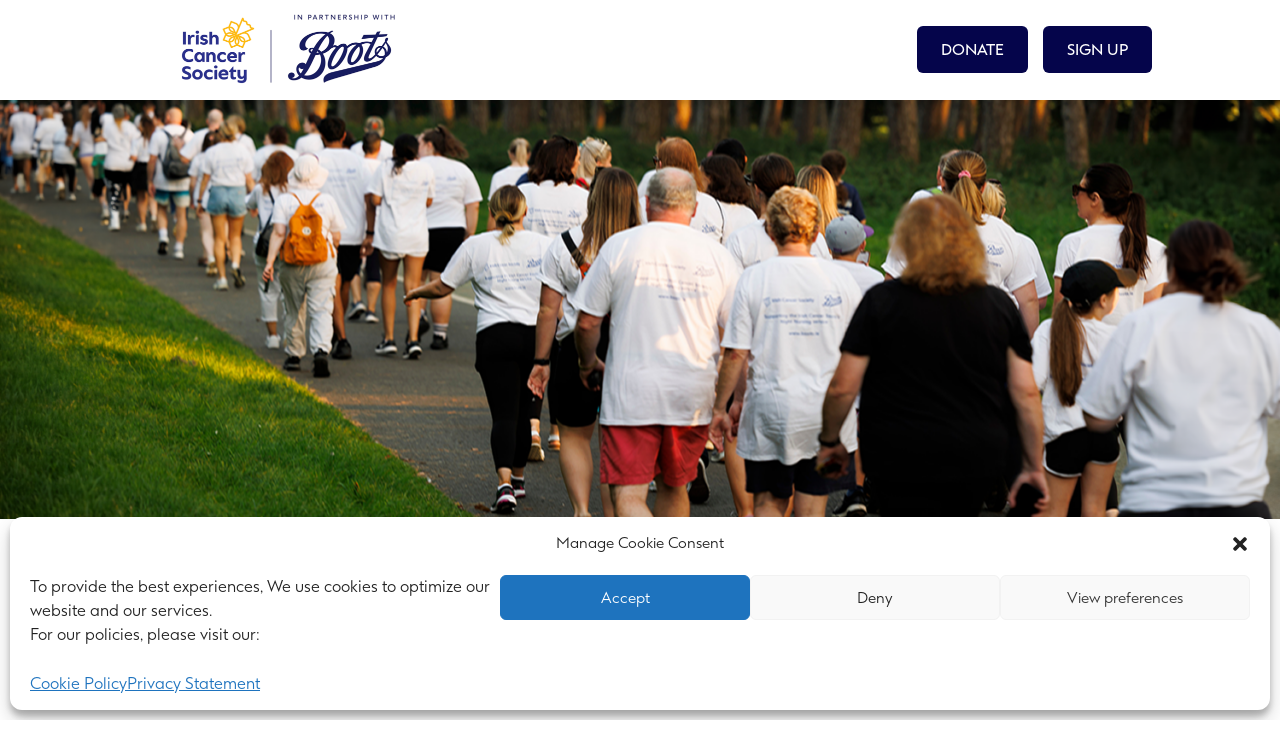

--- FILE ---
content_type: text/html; charset=UTF-8
request_url: https://bootsnightwalk.com/
body_size: 19431
content:
<!DOCTYPE html>
<html lang="en-US">
<head>
	<meta charset="UTF-8" />
<meta http-equiv="X-UA-Compatible" content="IE=edge">
	<link rel="pingback" href="https://bootsnightwalk.com/xmlrpc.php" />

	<script type="text/javascript">
		document.documentElement.className = 'js';
	</script>
	
	<script>var et_site_url='https://bootsnightwalk.com';var et_post_id='43';function et_core_page_resource_fallback(a,b){"undefined"===typeof b&&(b=a.sheet.cssRules&&0===a.sheet.cssRules.length);b&&(a.onerror=null,a.onload=null,a.href?a.href=et_site_url+"/?et_core_page_resource="+a.id+et_post_id:a.src&&(a.src=et_site_url+"/?et_core_page_resource="+a.id+et_post_id))}
</script><script id="diviarea-loader">window.DiviPopupData=window.DiviAreaConfig={"zIndex":1000000,"animateSpeed":400,"triggerClassPrefix":"show-popup-","idAttrib":"data-popup","modalIndicatorClass":"is-modal","blockingIndicatorClass":"is-blocking","defaultShowCloseButton":true,"withCloseClass":"with-close","noCloseClass":"no-close","triggerCloseClass":"close","singletonClass":"single","darkModeClass":"dark","noShadowClass":"no-shadow","altCloseClass":"close-alt","popupSelector":".et_pb_section.popup","initializeOnEvent":"et_pb_after_init_modules","popupWrapperClass":"area-outer-wrap","fullHeightClass":"full-height","openPopupClass":"da-overlay-visible","overlayClass":"da-overlay","exitIndicatorClass":"on-exit","hoverTriggerClass":"on-hover","clickTriggerClass":"on-click","onExitDelay":2000,"notMobileClass":"not-mobile","notTabletClass":"not-tablet","notDesktopClass":"not-desktop","baseContext":"body","activePopupClass":"is-open","closeButtonClass":"da-close","withLoaderClass":"with-loader","debug":false,"ajaxUrl":"https:\/\/bootsnightwalk.com\/wp-admin\/admin-ajax.php","sys":[]};var divimode_loader=function(){"use strict";!function(t){t.DiviArea=t.DiviPopup={loaded:!1};var n=t.DiviArea,i=n.Hooks={},o={};function r(t,n,i){var r,e,c;if("string"==typeof t)if(o[t]){if(n)if((r=o[t])&&i)for(c=r.length;c--;)(e=r[c]).callback===n&&e.context===i&&(r[c]=!1);else for(c=r.length;c--;)r[c].callback===n&&(r[c]=!1)}else o[t]=[]}function e(t,n,i,r){if("string"==typeof t){var e={callback:n,priority:i,context:r},c=o[t];c?(c.push(e),c=function(t){var n,i,o,r,e=t.length;for(r=1;r<e;r++)for(n=t[r],i=r;i>0;i--)(o=t[i-1]).priority>n.priority&&(t[i]=o,t[i-1]=n);return t}(c)):c=[e],o[t]=c}}function c(t,n,i){"string"==typeof n&&(n=[n]);var r,e,c=[];for(r=0;r<n.length;r++)Array.prototype.push.apply(c,o[n[r]]);for(e=0;e<c.length;e++){var a=void 0;c[e]&&"function"==typeof c[e].callback&&("filter"===t?void 0!==(a=c[e].callback.apply(c[e].context,i))&&(i[0]=a):c[e].callback.apply(c[e].context,i))}if("filter"===t)return i[0]}i.silent=function(){return i},n.removeFilter=i.removeFilter=function(t,n){r(t,n)},n.removeAction=i.removeAction=function(t,n){r(t,n)},n.applyFilters=i.applyFilters=function(t){for(var n=[],i=arguments.length-1;i-- >0;)n[i]=arguments[i+1];return c("filter",t,n)},n.doAction=i.doAction=function(t){for(var n=[],i=arguments.length-1;i-- >0;)n[i]=arguments[i+1];c("action",t,n)},n.addFilter=i.addFilter=function(n,i,o,r){e(n,i,parseInt(o||10,10),r||t)},n.addAction=i.addAction=function(n,i,o,r){e(n,i,parseInt(o||10,10),r||t)},n.addActionOnce=i.addActionOnce=function(n,i,o,c){e(n,i,parseInt(o||10,10),c||t),e(n,(function(){r(n,i)}),1+parseInt(o||10,10),c||t)}}(window);return{}}();
</script><meta name='robots' content='index, follow, max-image-preview:large, max-snippet:-1, max-video-preview:-1' />

	<!-- This site is optimized with the Yoast SEO plugin v23.0 - https://yoast.com/wordpress/plugins/seo/ -->
	<title>Home - Boots Night Walk</title>
	<meta name="description" content="The annual Boots Night Walk takes place each autumn in Dublin’s Phoenix Park or at a location of your choosing, with all funds raised going in support of the Irish Cancer Society Night Nursing Service. This service provides free end of life care to patients and their families, allowing them to remain in their own home." />
	<link rel="canonical" href="https://bootsnightwalk.com/" />
	<meta property="og:locale" content="en_US" />
	<meta property="og:type" content="website" />
	<meta property="og:title" content="Home - Boots Night Walk" />
	<meta property="og:description" content="The annual Boots Night Walk takes place each autumn in Dublin’s Phoenix Park or at a location of your choosing, with all funds raised going in support of the Irish Cancer Society Night Nursing Service. This service provides free end of life care to patients and their families, allowing them to remain in their own home." />
	<meta property="og:url" content="https://bootsnightwalk.com/" />
	<meta property="og:site_name" content="Boots Night Walk" />
	<meta property="article:modified_time" content="2025-08-14T14:16:01+00:00" />
	<meta name="twitter:card" content="summary_large_image" />
	<script type="application/ld+json" class="yoast-schema-graph">{"@context":"https://schema.org","@graph":[{"@type":"WebPage","@id":"https://bootsnightwalk.com/","url":"https://bootsnightwalk.com/","name":"Home - Boots Night Walk","isPartOf":{"@id":"https://bootsnightwalk.com/#website"},"about":{"@id":"https://bootsnightwalk.com/#organization"},"datePublished":"2022-06-21T07:48:11+00:00","dateModified":"2025-08-14T14:16:01+00:00","description":"The annual Boots Night Walk takes place each autumn in Dublin’s Phoenix Park or at a location of your choosing, with all funds raised going in support of the Irish Cancer Society Night Nursing Service. This service provides free end of life care to patients and their families, allowing them to remain in their own home.","breadcrumb":{"@id":"https://bootsnightwalk.com/#breadcrumb"},"inLanguage":"en-US","potentialAction":[{"@type":"ReadAction","target":["https://bootsnightwalk.com/"]}]},{"@type":"BreadcrumbList","@id":"https://bootsnightwalk.com/#breadcrumb","itemListElement":[{"@type":"ListItem","position":1,"name":"Home"}]},{"@type":"WebSite","@id":"https://bootsnightwalk.com/#website","url":"https://bootsnightwalk.com/","name":"Boots Night Walk","description":"Boots Night Walk","publisher":{"@id":"https://bootsnightwalk.com/#organization"},"potentialAction":[{"@type":"SearchAction","target":{"@type":"EntryPoint","urlTemplate":"https://bootsnightwalk.com/?s={search_term_string}"},"query-input":"required name=search_term_string"}],"inLanguage":"en-US"},{"@type":"Organization","@id":"https://bootsnightwalk.com/#organization","name":"Boots","url":"https://bootsnightwalk.com/","logo":{"@type":"ImageObject","inLanguage":"en-US","@id":"https://bootsnightwalk.com/#/schema/logo/image/","url":"https://bootsnightwalk.com/wp-content/uploads/2022/06/logo.jpg","contentUrl":"https://bootsnightwalk.com/wp-content/uploads/2022/06/logo.jpg","width":500,"height":500,"caption":"Boots"},"image":{"@id":"https://bootsnightwalk.com/#/schema/logo/image/"}}]}</script>
	<!-- / Yoast SEO plugin. -->


<link rel='dns-prefetch' href='//fonts.googleapis.com' />
<link rel="alternate" type="application/rss+xml" title="Boots Night Walk &raquo; Feed" href="https://bootsnightwalk.com/feed/" />
<link rel="alternate" type="application/rss+xml" title="Boots Night Walk &raquo; Comments Feed" href="https://bootsnightwalk.com/comments/feed/" />
<link rel="alternate" title="oEmbed (JSON)" type="application/json+oembed" href="https://bootsnightwalk.com/wp-json/oembed/1.0/embed?url=https%3A%2F%2Fbootsnightwalk.com%2F" />
<link rel="alternate" title="oEmbed (XML)" type="text/xml+oembed" href="https://bootsnightwalk.com/wp-json/oembed/1.0/embed?url=https%3A%2F%2Fbootsnightwalk.com%2F&#038;format=xml" />
<meta content="Divi Child v.1.0.0" name="generator"/><style id='wp-img-auto-sizes-contain-inline-css' type='text/css'>
img:is([sizes=auto i],[sizes^="auto," i]){contain-intrinsic-size:3000px 1500px}
/*# sourceURL=wp-img-auto-sizes-contain-inline-css */
</style>
<style id='wp-emoji-styles-inline-css' type='text/css'>

	img.wp-smiley, img.emoji {
		display: inline !important;
		border: none !important;
		box-shadow: none !important;
		height: 1em !important;
		width: 1em !important;
		margin: 0 0.07em !important;
		vertical-align: -0.1em !important;
		background: none !important;
		padding: 0 !important;
	}
/*# sourceURL=wp-emoji-styles-inline-css */
</style>
<style id='wp-block-library-inline-css' type='text/css'>
:root{--wp-block-synced-color:#7a00df;--wp-block-synced-color--rgb:122,0,223;--wp-bound-block-color:var(--wp-block-synced-color);--wp-editor-canvas-background:#ddd;--wp-admin-theme-color:#007cba;--wp-admin-theme-color--rgb:0,124,186;--wp-admin-theme-color-darker-10:#006ba1;--wp-admin-theme-color-darker-10--rgb:0,107,160.5;--wp-admin-theme-color-darker-20:#005a87;--wp-admin-theme-color-darker-20--rgb:0,90,135;--wp-admin-border-width-focus:2px}@media (min-resolution:192dpi){:root{--wp-admin-border-width-focus:1.5px}}.wp-element-button{cursor:pointer}:root .has-very-light-gray-background-color{background-color:#eee}:root .has-very-dark-gray-background-color{background-color:#313131}:root .has-very-light-gray-color{color:#eee}:root .has-very-dark-gray-color{color:#313131}:root .has-vivid-green-cyan-to-vivid-cyan-blue-gradient-background{background:linear-gradient(135deg,#00d084,#0693e3)}:root .has-purple-crush-gradient-background{background:linear-gradient(135deg,#34e2e4,#4721fb 50%,#ab1dfe)}:root .has-hazy-dawn-gradient-background{background:linear-gradient(135deg,#faaca8,#dad0ec)}:root .has-subdued-olive-gradient-background{background:linear-gradient(135deg,#fafae1,#67a671)}:root .has-atomic-cream-gradient-background{background:linear-gradient(135deg,#fdd79a,#004a59)}:root .has-nightshade-gradient-background{background:linear-gradient(135deg,#330968,#31cdcf)}:root .has-midnight-gradient-background{background:linear-gradient(135deg,#020381,#2874fc)}:root{--wp--preset--font-size--normal:16px;--wp--preset--font-size--huge:42px}.has-regular-font-size{font-size:1em}.has-larger-font-size{font-size:2.625em}.has-normal-font-size{font-size:var(--wp--preset--font-size--normal)}.has-huge-font-size{font-size:var(--wp--preset--font-size--huge)}.has-text-align-center{text-align:center}.has-text-align-left{text-align:left}.has-text-align-right{text-align:right}.has-fit-text{white-space:nowrap!important}#end-resizable-editor-section{display:none}.aligncenter{clear:both}.items-justified-left{justify-content:flex-start}.items-justified-center{justify-content:center}.items-justified-right{justify-content:flex-end}.items-justified-space-between{justify-content:space-between}.screen-reader-text{border:0;clip-path:inset(50%);height:1px;margin:-1px;overflow:hidden;padding:0;position:absolute;width:1px;word-wrap:normal!important}.screen-reader-text:focus{background-color:#ddd;clip-path:none;color:#444;display:block;font-size:1em;height:auto;left:5px;line-height:normal;padding:15px 23px 14px;text-decoration:none;top:5px;width:auto;z-index:100000}html :where(.has-border-color){border-style:solid}html :where([style*=border-top-color]){border-top-style:solid}html :where([style*=border-right-color]){border-right-style:solid}html :where([style*=border-bottom-color]){border-bottom-style:solid}html :where([style*=border-left-color]){border-left-style:solid}html :where([style*=border-width]){border-style:solid}html :where([style*=border-top-width]){border-top-style:solid}html :where([style*=border-right-width]){border-right-style:solid}html :where([style*=border-bottom-width]){border-bottom-style:solid}html :where([style*=border-left-width]){border-left-style:solid}html :where(img[class*=wp-image-]){height:auto;max-width:100%}:where(figure){margin:0 0 1em}html :where(.is-position-sticky){--wp-admin--admin-bar--position-offset:var(--wp-admin--admin-bar--height,0px)}@media screen and (max-width:600px){html :where(.is-position-sticky){--wp-admin--admin-bar--position-offset:0px}}

/*# sourceURL=wp-block-library-inline-css */
</style><style id='global-styles-inline-css' type='text/css'>
:root{--wp--preset--aspect-ratio--square: 1;--wp--preset--aspect-ratio--4-3: 4/3;--wp--preset--aspect-ratio--3-4: 3/4;--wp--preset--aspect-ratio--3-2: 3/2;--wp--preset--aspect-ratio--2-3: 2/3;--wp--preset--aspect-ratio--16-9: 16/9;--wp--preset--aspect-ratio--9-16: 9/16;--wp--preset--color--black: #000000;--wp--preset--color--cyan-bluish-gray: #abb8c3;--wp--preset--color--white: #ffffff;--wp--preset--color--pale-pink: #f78da7;--wp--preset--color--vivid-red: #cf2e2e;--wp--preset--color--luminous-vivid-orange: #ff6900;--wp--preset--color--luminous-vivid-amber: #fcb900;--wp--preset--color--light-green-cyan: #7bdcb5;--wp--preset--color--vivid-green-cyan: #00d084;--wp--preset--color--pale-cyan-blue: #8ed1fc;--wp--preset--color--vivid-cyan-blue: #0693e3;--wp--preset--color--vivid-purple: #9b51e0;--wp--preset--gradient--vivid-cyan-blue-to-vivid-purple: linear-gradient(135deg,rgb(6,147,227) 0%,rgb(155,81,224) 100%);--wp--preset--gradient--light-green-cyan-to-vivid-green-cyan: linear-gradient(135deg,rgb(122,220,180) 0%,rgb(0,208,130) 100%);--wp--preset--gradient--luminous-vivid-amber-to-luminous-vivid-orange: linear-gradient(135deg,rgb(252,185,0) 0%,rgb(255,105,0) 100%);--wp--preset--gradient--luminous-vivid-orange-to-vivid-red: linear-gradient(135deg,rgb(255,105,0) 0%,rgb(207,46,46) 100%);--wp--preset--gradient--very-light-gray-to-cyan-bluish-gray: linear-gradient(135deg,rgb(238,238,238) 0%,rgb(169,184,195) 100%);--wp--preset--gradient--cool-to-warm-spectrum: linear-gradient(135deg,rgb(74,234,220) 0%,rgb(151,120,209) 20%,rgb(207,42,186) 40%,rgb(238,44,130) 60%,rgb(251,105,98) 80%,rgb(254,248,76) 100%);--wp--preset--gradient--blush-light-purple: linear-gradient(135deg,rgb(255,206,236) 0%,rgb(152,150,240) 100%);--wp--preset--gradient--blush-bordeaux: linear-gradient(135deg,rgb(254,205,165) 0%,rgb(254,45,45) 50%,rgb(107,0,62) 100%);--wp--preset--gradient--luminous-dusk: linear-gradient(135deg,rgb(255,203,112) 0%,rgb(199,81,192) 50%,rgb(65,88,208) 100%);--wp--preset--gradient--pale-ocean: linear-gradient(135deg,rgb(255,245,203) 0%,rgb(182,227,212) 50%,rgb(51,167,181) 100%);--wp--preset--gradient--electric-grass: linear-gradient(135deg,rgb(202,248,128) 0%,rgb(113,206,126) 100%);--wp--preset--gradient--midnight: linear-gradient(135deg,rgb(2,3,129) 0%,rgb(40,116,252) 100%);--wp--preset--font-size--small: 13px;--wp--preset--font-size--medium: 20px;--wp--preset--font-size--large: 36px;--wp--preset--font-size--x-large: 42px;--wp--preset--spacing--20: 0.44rem;--wp--preset--spacing--30: 0.67rem;--wp--preset--spacing--40: 1rem;--wp--preset--spacing--50: 1.5rem;--wp--preset--spacing--60: 2.25rem;--wp--preset--spacing--70: 3.38rem;--wp--preset--spacing--80: 5.06rem;--wp--preset--shadow--natural: 6px 6px 9px rgba(0, 0, 0, 0.2);--wp--preset--shadow--deep: 12px 12px 50px rgba(0, 0, 0, 0.4);--wp--preset--shadow--sharp: 6px 6px 0px rgba(0, 0, 0, 0.2);--wp--preset--shadow--outlined: 6px 6px 0px -3px rgb(255, 255, 255), 6px 6px rgb(0, 0, 0);--wp--preset--shadow--crisp: 6px 6px 0px rgb(0, 0, 0);}:where(.is-layout-flex){gap: 0.5em;}:where(.is-layout-grid){gap: 0.5em;}body .is-layout-flex{display: flex;}.is-layout-flex{flex-wrap: wrap;align-items: center;}.is-layout-flex > :is(*, div){margin: 0;}body .is-layout-grid{display: grid;}.is-layout-grid > :is(*, div){margin: 0;}:where(.wp-block-columns.is-layout-flex){gap: 2em;}:where(.wp-block-columns.is-layout-grid){gap: 2em;}:where(.wp-block-post-template.is-layout-flex){gap: 1.25em;}:where(.wp-block-post-template.is-layout-grid){gap: 1.25em;}.has-black-color{color: var(--wp--preset--color--black) !important;}.has-cyan-bluish-gray-color{color: var(--wp--preset--color--cyan-bluish-gray) !important;}.has-white-color{color: var(--wp--preset--color--white) !important;}.has-pale-pink-color{color: var(--wp--preset--color--pale-pink) !important;}.has-vivid-red-color{color: var(--wp--preset--color--vivid-red) !important;}.has-luminous-vivid-orange-color{color: var(--wp--preset--color--luminous-vivid-orange) !important;}.has-luminous-vivid-amber-color{color: var(--wp--preset--color--luminous-vivid-amber) !important;}.has-light-green-cyan-color{color: var(--wp--preset--color--light-green-cyan) !important;}.has-vivid-green-cyan-color{color: var(--wp--preset--color--vivid-green-cyan) !important;}.has-pale-cyan-blue-color{color: var(--wp--preset--color--pale-cyan-blue) !important;}.has-vivid-cyan-blue-color{color: var(--wp--preset--color--vivid-cyan-blue) !important;}.has-vivid-purple-color{color: var(--wp--preset--color--vivid-purple) !important;}.has-black-background-color{background-color: var(--wp--preset--color--black) !important;}.has-cyan-bluish-gray-background-color{background-color: var(--wp--preset--color--cyan-bluish-gray) !important;}.has-white-background-color{background-color: var(--wp--preset--color--white) !important;}.has-pale-pink-background-color{background-color: var(--wp--preset--color--pale-pink) !important;}.has-vivid-red-background-color{background-color: var(--wp--preset--color--vivid-red) !important;}.has-luminous-vivid-orange-background-color{background-color: var(--wp--preset--color--luminous-vivid-orange) !important;}.has-luminous-vivid-amber-background-color{background-color: var(--wp--preset--color--luminous-vivid-amber) !important;}.has-light-green-cyan-background-color{background-color: var(--wp--preset--color--light-green-cyan) !important;}.has-vivid-green-cyan-background-color{background-color: var(--wp--preset--color--vivid-green-cyan) !important;}.has-pale-cyan-blue-background-color{background-color: var(--wp--preset--color--pale-cyan-blue) !important;}.has-vivid-cyan-blue-background-color{background-color: var(--wp--preset--color--vivid-cyan-blue) !important;}.has-vivid-purple-background-color{background-color: var(--wp--preset--color--vivid-purple) !important;}.has-black-border-color{border-color: var(--wp--preset--color--black) !important;}.has-cyan-bluish-gray-border-color{border-color: var(--wp--preset--color--cyan-bluish-gray) !important;}.has-white-border-color{border-color: var(--wp--preset--color--white) !important;}.has-pale-pink-border-color{border-color: var(--wp--preset--color--pale-pink) !important;}.has-vivid-red-border-color{border-color: var(--wp--preset--color--vivid-red) !important;}.has-luminous-vivid-orange-border-color{border-color: var(--wp--preset--color--luminous-vivid-orange) !important;}.has-luminous-vivid-amber-border-color{border-color: var(--wp--preset--color--luminous-vivid-amber) !important;}.has-light-green-cyan-border-color{border-color: var(--wp--preset--color--light-green-cyan) !important;}.has-vivid-green-cyan-border-color{border-color: var(--wp--preset--color--vivid-green-cyan) !important;}.has-pale-cyan-blue-border-color{border-color: var(--wp--preset--color--pale-cyan-blue) !important;}.has-vivid-cyan-blue-border-color{border-color: var(--wp--preset--color--vivid-cyan-blue) !important;}.has-vivid-purple-border-color{border-color: var(--wp--preset--color--vivid-purple) !important;}.has-vivid-cyan-blue-to-vivid-purple-gradient-background{background: var(--wp--preset--gradient--vivid-cyan-blue-to-vivid-purple) !important;}.has-light-green-cyan-to-vivid-green-cyan-gradient-background{background: var(--wp--preset--gradient--light-green-cyan-to-vivid-green-cyan) !important;}.has-luminous-vivid-amber-to-luminous-vivid-orange-gradient-background{background: var(--wp--preset--gradient--luminous-vivid-amber-to-luminous-vivid-orange) !important;}.has-luminous-vivid-orange-to-vivid-red-gradient-background{background: var(--wp--preset--gradient--luminous-vivid-orange-to-vivid-red) !important;}.has-very-light-gray-to-cyan-bluish-gray-gradient-background{background: var(--wp--preset--gradient--very-light-gray-to-cyan-bluish-gray) !important;}.has-cool-to-warm-spectrum-gradient-background{background: var(--wp--preset--gradient--cool-to-warm-spectrum) !important;}.has-blush-light-purple-gradient-background{background: var(--wp--preset--gradient--blush-light-purple) !important;}.has-blush-bordeaux-gradient-background{background: var(--wp--preset--gradient--blush-bordeaux) !important;}.has-luminous-dusk-gradient-background{background: var(--wp--preset--gradient--luminous-dusk) !important;}.has-pale-ocean-gradient-background{background: var(--wp--preset--gradient--pale-ocean) !important;}.has-electric-grass-gradient-background{background: var(--wp--preset--gradient--electric-grass) !important;}.has-midnight-gradient-background{background: var(--wp--preset--gradient--midnight) !important;}.has-small-font-size{font-size: var(--wp--preset--font-size--small) !important;}.has-medium-font-size{font-size: var(--wp--preset--font-size--medium) !important;}.has-large-font-size{font-size: var(--wp--preset--font-size--large) !important;}.has-x-large-font-size{font-size: var(--wp--preset--font-size--x-large) !important;}
/*# sourceURL=global-styles-inline-css */
</style>

<style id='classic-theme-styles-inline-css' type='text/css'>
/*! This file is auto-generated */
.wp-block-button__link{color:#fff;background-color:#32373c;border-radius:9999px;box-shadow:none;text-decoration:none;padding:calc(.667em + 2px) calc(1.333em + 2px);font-size:1.125em}.wp-block-file__button{background:#32373c;color:#fff;text-decoration:none}
/*# sourceURL=/wp-includes/css/classic-themes.min.css */
</style>
<link rel='stylesheet' id='idonate-styles-css' href='https://bootsnightwalk.com/wp-content/plugins/idonate-fundraising-main/css/idonate-styles.css?ver=6.9' type='text/css' media='all' />
<link rel='stylesheet' id='cmplz-general-css' href='https://bootsnightwalk.com/wp-content/plugins/complianz-gdpr-premium/assets/css/cookieblocker.min.css?ver=6.3.1' type='text/css' media='all' />
<link rel='stylesheet' id='css-divi-area-css' href='https://bootsnightwalk.com/wp-content/plugins/popups-for-divi/styles/front.min.css?ver=3.0.9' type='text/css' media='all' />
<style id='css-divi-area-inline-css' type='text/css'>
.et_pb_section.popup{display:none}
/*# sourceURL=css-divi-area-inline-css */
</style>
<link rel='stylesheet' id='parent-style-css' href='https://bootsnightwalk.com/wp-content/themes/Divi/style.css?ver=6.9' type='text/css' media='all' />
<link rel='stylesheet' id='divi-fonts-css' href='https://fonts.googleapis.com/css?family=Open+Sans:300italic,400italic,600italic,700italic,800italic,400,300,600,700,800&#038;subset=latin,latin-ext&#038;display=swap' type='text/css' media='all' />
<link rel='stylesheet' id='divi-style-css' href='https://bootsnightwalk.com/wp-content/themes/divi-child/style.css?ver=4.5.3' type='text/css' media='all' />
<link rel='stylesheet' id='dashicons-css' href='https://bootsnightwalk.com/wp-includes/css/dashicons.min.css?ver=6.9' type='text/css' media='all' />
<script type="text/javascript" src="https://bootsnightwalk.com/wp-includes/js/jquery/jquery.min.js?ver=3.7.1" id="jquery-core-js"></script>
<script type="text/javascript" src="https://bootsnightwalk.com/wp-includes/js/jquery/jquery-migrate.min.js?ver=3.4.1" id="jquery-migrate-js"></script>
<script type="text/javascript" src="https://bootsnightwalk.com/wp-content/plugins/popups-for-divi/scripts/ie-compat.min.js?ver=3.0.9" id="dap-ie-js"></script>
<script type="text/javascript" src="https://bootsnightwalk.com/wp-content/themes/divi-child/js/bootstrap.min.js?ver=6.9" id="map-js"></script>
<script type="text/javascript" src="https://bootsnightwalk.com/wp-content/themes/Divi/core/admin/js/es6-promise.auto.min.js?ver=6.9" id="es6-promise-js"></script>
<script type="text/javascript" id="et-core-api-spam-recaptcha-js-extra">
/* <![CDATA[ */
var et_core_api_spam_recaptcha = {"site_key":"","page_action":{"action":"bootsnightwalk_com"}};
//# sourceURL=et-core-api-spam-recaptcha-js-extra
/* ]]> */
</script>
<script type="text/javascript" src="https://bootsnightwalk.com/wp-content/themes/Divi/core/admin/js/recaptcha.js?ver=6.9" id="et-core-api-spam-recaptcha-js"></script>
<link rel="https://api.w.org/" href="https://bootsnightwalk.com/wp-json/" /><link rel="alternate" title="JSON" type="application/json" href="https://bootsnightwalk.com/wp-json/wp/v2/pages/43" /><link rel="EditURI" type="application/rsd+xml" title="RSD" href="https://bootsnightwalk.com/xmlrpc.php?rsd" />
<meta name="generator" content="WordPress 6.9" />
<link rel='shortlink' href='https://bootsnightwalk.com/' />
<style>.cmplz-hidden{display:none!important;}</style><meta name="viewport" content="width=device-width, initial-scale=1.0, maximum-scale=1.0, user-scalable=0" /><link rel="icon" href="https://bootsnightwalk.com/wp-content/uploads/2022/06/cropped-Logo-for-microsite-1-32x32.png" sizes="32x32" />
<link rel="icon" href="https://bootsnightwalk.com/wp-content/uploads/2022/06/cropped-Logo-for-microsite-1-192x192.png" sizes="192x192" />
<link rel="apple-touch-icon" href="https://bootsnightwalk.com/wp-content/uploads/2022/06/cropped-Logo-for-microsite-1-180x180.png" />
<meta name="msapplication-TileImage" content="https://bootsnightwalk.com/wp-content/uploads/2022/06/cropped-Logo-for-microsite-1-270x270.png" />
<link rel="stylesheet" id="et-core-unified-tb-17-tb-39-43-cached-inline-styles" href="https://bootsnightwalk.com/wp-content/et-cache/43/et-core-unified-tb-17-tb-39-43-1764660714559.min.css" onerror="et_core_page_resource_fallback(this, true)" onload="et_core_page_resource_fallback(this)" /></head>
<body data-cmplz=1 class="home wp-singular page-template-default page page-id-43 wp-theme-Divi wp-child-theme-divi-child et-tb-has-template et-tb-has-header et-tb-has-footer et_pb_button_helper_class et_cover_background et_pb_gutter osx et_pb_gutters3 et_pb_pagebuilder_layout et_no_sidebar et_divi_theme et-db et_minified_js et_minified_css">
	<div id="page-container">
<div id="et-boc" class="et-boc">
			
		<header class="et-l et-l--header">
			<div class="et_builder_inner_content et_pb_gutters3"><div class="et_pb_section et_pb_section_0_tb_header bnw-header-section et_section_regular" >
				
				
				
				
					<div class="et_pb_row et_pb_row_0_tb_header bnw-header-row">
				<div class="et_pb_column et_pb_column_3_5 et_pb_column_0_tb_header bnw-header-col bnw-header-col-one  et_pb_css_mix_blend_mode_passthrough">
				
				
				<div class="et_pb_module et_pb_image et_pb_image_0_tb_header">
				
				
				<a href="https://bootsnightwalk.com/"><span class="et_pb_image_wrap "><img src="https://bootsnightwalk.com/wp-content/uploads/2024/07/bootsnewlogo-1.png" alt="" title="bootsnewlogo" srcset="https://bootsnightwalk.com/wp-content/uploads/2024/07/bootsnewlogo-1.png 2560w, https://bootsnightwalk.com/wp-content/uploads/2024/07/bootsnewlogo-1-1280x302.png 1280w, https://bootsnightwalk.com/wp-content/uploads/2024/07/bootsnewlogo-1-980x231.png 980w, https://bootsnightwalk.com/wp-content/uploads/2024/07/bootsnewlogo-1-480x113.png 480w" sizes="(min-width: 0px) and (max-width: 480px) 480px, (min-width: 481px) and (max-width: 980px) 980px, (min-width: 981px) and (max-width: 1280px) 1280px, (min-width: 1281px) 2560px, 100vw" /></span></a>
			</div>
			</div> <!-- .et_pb_column --><div class="et_pb_column et_pb_column_1_5 et_pb_column_1_tb_header bnw-header-col bnw-header-col-two  et_pb_css_mix_blend_mode_passthrough">
				
				
				<div class="et_pb_module et_pb_code et_pb_code_0_tb_header">
				
				
				<div class="et_pb_code_inner"><a href="https://www.idonate.ie/donate/event/BootsNightWalk2025" target="_blank" class="event-donate-make-btn">
  Donate
</a>
</div>
			</div> <!-- .et_pb_code -->
			</div> <!-- .et_pb_column --><div class="et_pb_column et_pb_column_1_5 et_pb_column_2_tb_header bnw-header-col bnw-header-col-three  et_pb_css_mix_blend_mode_passthrough et-last-child">
				
				
				<div class="et_pb_button_module_wrapper et_pb_button_0_tb_header_wrapper  et_pb_module ">
				<a class="et_pb_button et_pb_button_0_tb_header bnw-sign-up-btn bnw-header-btn et_pb_bg_layout_light" href="https://bootsnightwalk.com/register/">Sign up</a>
			</div>
			</div> <!-- .et_pb_column -->
				
				
			</div> <!-- .et_pb_row -->
				
				
			</div> <!-- .et_pb_section -->		</div><!-- .et_builder_inner_content -->
	</header><!-- .et-l -->
	<div id="et-main-area">
	
<div id="main-content">


			
				<article id="post-43" class="post-43 page type-page status-publish hentry">

				
					<div class="entry-content">
					<div class="et-l et-l--post">
			<div class="et_builder_inner_content et_pb_gutters3">
		<div class="et_pb_section et_pb_section_0 bnw-home-banner-section et_section_regular" >
				
				
				
				
					<div class="et_pb_row et_pb_row_0 bnw-home-banner-row">
				<div class="et_pb_column et_pb_column_4_4 et_pb_column_0  et_pb_css_mix_blend_mode_passthrough et-last-child">
				
				
				<div class="et_pb_module et_pb_image et_pb_image_0 bnw-home-banner-img bnw-home-banner-img-desktop">
				
				
				<span class="et_pb_image_wrap "><img decoding="async" src="https://bootsnightwalk.com/wp-content/uploads/2024/07/4594-154-Back-of-public-walking-3-1.png" alt="bnw_new_banner" title="bootsnightwalk" srcset="https://bootsnightwalk.com/wp-content/uploads/2024/07/4594-154-Back-of-public-walking-3-1.png 1500w, https://bootsnightwalk.com/wp-content/uploads/2024/07/4594-154-Back-of-public-walking-3-1-1280x427.png 1280w, https://bootsnightwalk.com/wp-content/uploads/2024/07/4594-154-Back-of-public-walking-3-1-980x327.png 980w, https://bootsnightwalk.com/wp-content/uploads/2024/07/4594-154-Back-of-public-walking-3-1-480x160.png 480w" sizes="(min-width: 0px) and (max-width: 480px) 480px, (min-width: 481px) and (max-width: 980px) 980px, (min-width: 981px) and (max-width: 1280px) 1280px, (min-width: 1281px) 1500px, 100vw" /></span>
			</div><div class="et_pb_module et_pb_image et_pb_image_1">
				
				
				<span class="et_pb_image_wrap "><img decoding="async" src="https://bootsnightwalk.com/wp-content/uploads/2025/08/Back-of-Public-Walking-3-111.png" alt="" title="Back of Public Walking 3-111" srcset="https://bootsnightwalk.com/wp-content/uploads/2025/08/Back-of-Public-Walking-3-111.png 500w, https://bootsnightwalk.com/wp-content/uploads/2025/08/Back-of-Public-Walking-3-111-300x300.png 300w, https://bootsnightwalk.com/wp-content/uploads/2025/08/Back-of-Public-Walking-3-111-150x150.png 150w, https://bootsnightwalk.com/wp-content/uploads/2025/08/Back-of-Public-Walking-3-111-480x480.png 480w" sizes="(max-width: 500px) 100vw, 500px" /></span>
			</div>
			</div> <!-- .et_pb_column -->
				
				
			</div> <!-- .et_pb_row -->
				
				
			</div> <!-- .et_pb_section --><div class="et_pb_section et_pb_section_1 bnw-home-page-section bnw-home-page-section-one et_section_regular" >
				
				
				
				
					<div class="et_pb_row et_pb_row_1 bnw-home-page-row bnw-home-page-row-one">
				<div class="et_pb_column et_pb_column_4_4 et_pb_column_1  et_pb_css_mix_blend_mode_passthrough et-last-child">
				
				
				<div class="et_pb_module et_pb_text et_pb_text_0 bnw-text-content bnw-text-content-one  et_pb_text_align_left et_pb_bg_layout_light">
				
				
				<div class="et_pb_text_inner"><h3 style="font-size: 30px;">Take part in this year’s Boots Night Walk on Tuesday 9th September</h3></div>
			</div> <!-- .et_pb_text --><div class="et_pb_module et_pb_text et_pb_text_1 bnw-text-content bnw-text-content-one  et_pb_text_align_left et_pb_bg_layout_light">
				
				
				<div class="et_pb_text_inner"><h3 style="font-size: 48px;">Take part in this year’s Boots Night Walk on Tuesday 9th September</h3></div>
			</div> <!-- .et_pb_text --><div class="et_pb_module et_pb_text et_pb_text_2 bnw-text-content bnw-text-content-two  et_pb_text_align_left et_pb_bg_layout_light">
				
				
				<div class="et_pb_text_inner"><p><span style="font-size: 16px;"><span class="s9">Now in its fourteenth year, the Boots Night Walk raises vital funds for </span><span class="s9">the Irish Cancer Society Night Nursing Service</span><span class="s9">, </span><span class="s9">which provides end of life care for cancer patients in their own home.</span></span></p>
<p><span class="s9">To date, thanks to the generosity of our customers and colleagues, the Boots Ireland partnership with the Irish Cancer Society has raised over €4 million, equating to over 10,3</span><span class="s9">5</span><span class="s9">0 nights of care.</span></p>
<p><span>Speaking about the event, this year’s ambassador Maia Dunphy said: “Being part of the Boots Night Walk is incredibly meaningful to me. The Night Nurses offer such profound comfort and dignity at a time when families need it most … I truly hope everyone can join us on September 9th, whether in Phoenix Park or in their own communities, to support this vital service.”</span></p>
<p><span><strong><span class="s9">C</span><span class="s9">hoose one of the below</span><span class="s9"> options to get involved</span><span class="s9"> in this year’s Boots Night Walk:</span></strong></span></p>
<p><span></span></p>
<p><span></span></p>
<p><span></span></p></div>
			</div> <!-- .et_pb_text -->
			</div> <!-- .et_pb_column -->
				
				
			</div> <!-- .et_pb_row --><div class="et_pb_row et_pb_row_2">
				<div class="et_pb_column et_pb_column_1_2 et_pb_column_2  et_pb_css_mix_blend_mode_passthrough">
				
				
				<div class="et_pb_module et_pb_text et_pb_text_3  et_pb_text_align_left et_pb_bg_layout_light">
				
				
				<div class="et_pb_text_inner"><p style="text-align: left;"><strong>Join us at our public walk in Dublin</strong></p>
<p><span class="s9">Register and pay your €15 sign-up fee and then join us at our public walk from the Papal Cross Car Park in the Phoenix Park, Dublin 8. </span><span class="s9">Registration will open from 6.15 pm onwards, with the walk commencing at 7pm.</span></p>
<p><span class="s9">Live music</span><span class="s9"> on the night will be provided by the Dublin Gospel Choir.</span></p>
<p>Maia Dunphy, this year&#8217;s ambassador will be in attendance on the night also.</p>
<p><strong>Walk at your own location</strong></p>
<p><span class="s9">Register and pay your €15 sign-up fee, then walk at a location of your own choosing.</span><span class="s9"><br /> </span><span class="s9">We suggest a walk of around 3.5km, in the spirit of the Dublin event.</span></p>
<p><strong>Donate what you can</strong></p>
<p class="s11"><span class="s9">If you can’t take part this time, you can still support us.  </span><span class="s9">Just click the ‘<strong>Donate</strong>’ button &#8211; every contribution helps fund the Irish Cancer Society’s Night Nursing </span><span class="s9">S</span><span class="s9">ervice.</span></p></div>
			</div> <!-- .et_pb_text -->
			</div> <!-- .et_pb_column --><div class="et_pb_column et_pb_column_1_2 et_pb_column_3  et_pb_css_mix_blend_mode_passthrough et-last-child">
				
				
				<div class="et_pb_module et_pb_image et_pb_image_2">
				
				
				<span class="et_pb_image_wrap "><img decoding="async" src="https://bootsnightwalk.com/wp-content/uploads/2025/07/Maia-Dunphy-scaled.jpg" alt="" title="Boots Night Walk Launch" srcset="https://bootsnightwalk.com/wp-content/uploads/2025/07/Maia-Dunphy-scaled.jpg 2560w, https://bootsnightwalk.com/wp-content/uploads/2025/07/Maia-Dunphy-300x200.jpg 300w, https://bootsnightwalk.com/wp-content/uploads/2025/07/Maia-Dunphy-1024x683.jpg 1024w, https://bootsnightwalk.com/wp-content/uploads/2025/07/Maia-Dunphy-768x512.jpg 768w, https://bootsnightwalk.com/wp-content/uploads/2025/07/Maia-Dunphy-1536x1024.jpg 1536w, https://bootsnightwalk.com/wp-content/uploads/2025/07/Maia-Dunphy-2048x1365.jpg 2048w, https://bootsnightwalk.com/wp-content/uploads/2025/07/Maia-Dunphy-1080x720.jpg 1080w, https://bootsnightwalk.com/wp-content/uploads/2025/07/Maia-Dunphy-1280x854.jpg 1280w, https://bootsnightwalk.com/wp-content/uploads/2025/07/Maia-Dunphy-980x653.jpg 980w, https://bootsnightwalk.com/wp-content/uploads/2025/07/Maia-Dunphy-480x320.jpg 480w" sizes="(max-width: 2560px) 100vw, 2560px" /></span>
			</div><div class="et_pb_module et_pb_text et_pb_text_4  et_pb_text_align_center et_pb_text_align_left-tablet et_pb_text_align_center-phone et_pb_bg_layout_light">
				
				
				<div class="et_pb_text_inner"><h6 style="text-align: center;">Maia Dunphy, Boots Night Walk Ambassador 2025</h6></div>
			</div> <!-- .et_pb_text -->
			</div> <!-- .et_pb_column -->
				
				
			</div> <!-- .et_pb_row --><div class="et_pb_row et_pb_row_3 bnw-home-page-row bnw-home-page-row-two">
				<div class="et_pb_column et_pb_column_1_2 et_pb_column_4 bnw-btn-col bnw-btn-col-one  et_pb_css_mix_blend_mode_passthrough">
				
				
				<div class="et_pb_module et_pb_code et_pb_code_0">
				
				
				<div class="et_pb_code_inner"><a href="https://www.idonate.ie/donate/event/BootsNightWalk2025" target="_blank" class="event-donate-make-btn">
  Donate
</a>
</div>
			</div> <!-- .et_pb_code -->
			</div> <!-- .et_pb_column --><div class="et_pb_column et_pb_column_1_2 et_pb_column_5 bnw-btn-col bnw-btn-col-two  et_pb_css_mix_blend_mode_passthrough et-last-child">
				
				
				<div class="et_pb_button_module_wrapper et_pb_button_0_wrapper  et_pb_module ">
				<a class="et_pb_button et_pb_button_0 et_pb_bg_layout_light" href="https://bootsnightwalk.com/register/">Sign up Now</a>
			</div>
			</div> <!-- .et_pb_column -->
				
				
			</div> <!-- .et_pb_row -->
				
				
			</div> <!-- .et_pb_section --><div class="et_pb_section et_pb_section_2 bnw-home-page-section bnw-home-page-section-two et_section_regular" >
				
				
				
				
					<div class="et_pb_row et_pb_row_4 bnw-home-row-counter">
				<div class="et_pb_column et_pb_column_1_3 et_pb_column_6 bnw-home-col-counter bnw-home-col-counter-one  et_pb_css_mix_blend_mode_passthrough">
				
				
				<div class="et_pb_module et_pb_blurb et_pb_blurb_0 bnw-raised-counter  et_pb_text_align_left  et_pb_blurb_position_top et_pb_bg_layout_light">
				
				
				<div class="et_pb_blurb_content">
					<div class="et_pb_main_blurb_image"><span class="et_pb_image_wrap"><img decoding="async" src="https://bootsnightwalk.com/wp-content/uploads/2025/07/161.png" alt="" srcset="https://bootsnightwalk.com/wp-content/uploads/2025/07/161.png 1200w, https://bootsnightwalk.com/wp-content/uploads/2025/07/161-300x300.png 300w, https://bootsnightwalk.com/wp-content/uploads/2025/07/161-1024x1024.png 1024w, https://bootsnightwalk.com/wp-content/uploads/2025/07/161-150x150.png 150w, https://bootsnightwalk.com/wp-content/uploads/2025/07/161-768x768.png 768w, https://bootsnightwalk.com/wp-content/uploads/2025/07/161-1080x1080.png 1080w, https://bootsnightwalk.com/wp-content/uploads/2025/07/161-980x980.png 980w, https://bootsnightwalk.com/wp-content/uploads/2025/07/161-480x480.png 480w" sizes="(max-width: 1200px) 100vw, 1200px" class="et-waypoint et_pb_animation_top" /></span></div>
					<div class="et_pb_blurb_container">
						<h4 class="et_pb_module_header"><span>Raised</span></h4>
						<div class="et_pb_blurb_description"><span id="raised-amnt"><img decoding="async" src="/wp-content/themes/divi-child/images/loader.svg" /></span></div>
					</div>
				</div> <!-- .et_pb_blurb_content -->
			</div> <!-- .et_pb_blurb -->
			</div> <!-- .et_pb_column --><div class="et_pb_column et_pb_column_1_3 et_pb_column_7 bnw-home-col-counter bnw-home-col-counter-two  et_pb_css_mix_blend_mode_passthrough">
				
				
				<div class="et_pb_module et_pb_blurb et_pb_blurb_1 bnw-walkers-counter  et_pb_text_align_left  et_pb_blurb_position_top et_pb_bg_layout_light">
				
				
				<div class="et_pb_blurb_content">
					<div class="et_pb_main_blurb_image"><span class="et_pb_image_wrap"><img decoding="async" src="https://bootsnightwalk.com/wp-content/uploads/2025/07/Buttons-iDonate.png" alt="" srcset="https://bootsnightwalk.com/wp-content/uploads/2025/07/Buttons-iDonate.png 1200w, https://bootsnightwalk.com/wp-content/uploads/2025/07/Buttons-iDonate-300x300.png 300w, https://bootsnightwalk.com/wp-content/uploads/2025/07/Buttons-iDonate-1024x1024.png 1024w, https://bootsnightwalk.com/wp-content/uploads/2025/07/Buttons-iDonate-150x150.png 150w, https://bootsnightwalk.com/wp-content/uploads/2025/07/Buttons-iDonate-768x768.png 768w, https://bootsnightwalk.com/wp-content/uploads/2025/07/Buttons-iDonate-1080x1080.png 1080w, https://bootsnightwalk.com/wp-content/uploads/2025/07/Buttons-iDonate-980x980.png 980w, https://bootsnightwalk.com/wp-content/uploads/2025/07/Buttons-iDonate-480x480.png 480w" sizes="(max-width: 1200px) 100vw, 1200px" class="et-waypoint et_pb_animation_top" /></span></div>
					<div class="et_pb_blurb_container">
						<h4 class="et_pb_module_header"><span>Walkers</span></h4>
						<div class="et_pb_blurb_description"><span id="walkers">0</span></div>
					</div>
				</div> <!-- .et_pb_blurb_content -->
			</div> <!-- .et_pb_blurb -->
			</div> <!-- .et_pb_column --><div class="et_pb_column et_pb_column_1_3 et_pb_column_8 bnw-home-col-counter bnw-home-col-counter-three  et_pb_css_mix_blend_mode_passthrough et-last-child">
				
				
				<div class="et_pb_module et_pb_blurb et_pb_blurb_2 bnw-donation-counter  et_pb_text_align_left  et_pb_blurb_position_top et_pb_bg_layout_light">
				
				
				<div class="et_pb_blurb_content">
					<div class="et_pb_main_blurb_image"><span class="et_pb_image_wrap"><img decoding="async" src="https://bootsnightwalk.com/wp-content/uploads/2025/07/3.png" alt="" srcset="https://bootsnightwalk.com/wp-content/uploads/2025/07/3.png 1200w, https://bootsnightwalk.com/wp-content/uploads/2025/07/3-300x300.png 300w, https://bootsnightwalk.com/wp-content/uploads/2025/07/3-1024x1024.png 1024w, https://bootsnightwalk.com/wp-content/uploads/2025/07/3-150x150.png 150w, https://bootsnightwalk.com/wp-content/uploads/2025/07/3-768x768.png 768w, https://bootsnightwalk.com/wp-content/uploads/2025/07/3-1080x1080.png 1080w, https://bootsnightwalk.com/wp-content/uploads/2025/07/3-980x980.png 980w, https://bootsnightwalk.com/wp-content/uploads/2025/07/3-480x480.png 480w" sizes="(max-width: 1200px) 100vw, 1200px" class="et-waypoint et_pb_animation_top" /></span></div>
					<div class="et_pb_blurb_container">
						<h4 class="et_pb_module_header"><span>Donations</span></h4>
						<div class="et_pb_blurb_description"><span id="donation-amnt"><img decoding="async" src="/wp-content/themes/divi-child/images/loader.svg" /></span></div>
					</div>
				</div> <!-- .et_pb_blurb_content -->
			</div> <!-- .et_pb_blurb -->
			</div> <!-- .et_pb_column -->
				
				
			</div> <!-- .et_pb_row -->
				
				
			</div> <!-- .et_pb_section --><div class="et_pb_section et_pb_section_3 bnw-home-page-section bnw-home-page-section-three et_section_regular" >
				
				
				
				
					<div class="et_pb_row et_pb_row_5 bnw-content-row bnw-content-row-one">
				<div class="et_pb_column et_pb_column_1_3 et_pb_column_9 bnw-content-col bnw-content-img-col  et_pb_css_mix_blend_mode_passthrough">
				
				
				<div class="et_pb_module et_pb_image et_pb_image_3">
				
				
				<span class="et_pb_image_wrap "><img decoding="async" src="https://bootsnightwalk.com/wp-content/uploads/2024/08/Boots-Night-Walk-Tag-2024--scaled.jpg" alt="" title="Boots Night Walk Tag 2024" srcset="https://bootsnightwalk.com/wp-content/uploads/2024/08/Boots-Night-Walk-Tag-2024--scaled.jpg 2560w, https://bootsnightwalk.com/wp-content/uploads/2024/08/Boots-Night-Walk-Tag-2024--1280x1080.jpg 1280w, https://bootsnightwalk.com/wp-content/uploads/2024/08/Boots-Night-Walk-Tag-2024--980x826.jpg 980w, https://bootsnightwalk.com/wp-content/uploads/2024/08/Boots-Night-Walk-Tag-2024--480x405.jpg 480w" sizes="(min-width: 0px) and (max-width: 480px) 480px, (min-width: 481px) and (max-width: 980px) 980px, (min-width: 981px) and (max-width: 1280px) 1280px, (min-width: 1281px) 2560px, 100vw" /></span>
			</div>
			</div> <!-- .et_pb_column --><div class="et_pb_column et_pb_column_2_3 et_pb_column_10 bnw-content-col bnw-content-text-col  et_pb_css_mix_blend_mode_passthrough et-last-child">
				
				
				<div class="et_pb_module et_pb_text et_pb_text_5  et_pb_text_align_left et_pb_bg_layout_light">
				
				
				<div class="et_pb_text_inner"><p style="font-weight: 400;"><span>Alongside the walk, Honour Tags will be on sale in Boots stores nationwide for €3. Customers can purchase a tag in honour of someone who has survived or passed away from cancer. The Honour Tags provide space for you to reflect or remember someone affected by cancer. Colleagues from Boots and members of the public come together at the Night Walk to reflect, remember and honour these individuals affected by cancer. The Night Walk is also an opportunity to honour with gratitude the work of the Irish Cancer Society Night Nursing Service and the invaluable care they provide.</span></p></div>
			</div> <!-- .et_pb_text -->
			</div> <!-- .et_pb_column -->
				
				
			</div> <!-- .et_pb_row --><div class="et_pb_row et_pb_row_6 bnw-content-row bnw-content-row-two">
				<div class="et_pb_column et_pb_column_4_4 et_pb_column_11  et_pb_css_mix_blend_mode_passthrough et-last-child">
				
				
				<div class="et_pb_module et_pb_text et_pb_text_6 bnw-text-content  et_pb_text_align_left et_pb_bg_layout_light">
				
				
				<div class="et_pb_text_inner"><p>Boots Ireland has partnered with the Irish Cancer Society since 2012<br /> and through the support of Boots Ireland team members, patients and<br /> customers within that time have raised over €4 million helping to provide the<br /> equivalent of approximately 10,350 nights of care for the Night Nursing service.</p></div>
			</div> <!-- .et_pb_text -->
			</div> <!-- .et_pb_column -->
				
				
			</div> <!-- .et_pb_row --><div class="et_pb_row et_pb_row_7 bnw-content-row bnw-content-row-three">
				<div class="et_pb_column et_pb_column_1_2 et_pb_column_12 bnw-content-col bnw-content-text-col  et_pb_css_mix_blend_mode_passthrough">
				
				
				<div class="et_pb_module et_pb_text et_pb_text_7 bnw-text-content  et_pb_text_align_left et_pb_bg_layout_light">
				
				
				<div class="et_pb_text_inner"><p>All funds raised from the Night Walk will go towards the Irish Cancer Society Night Nursing Service which provides end of life care for cancer patients, allowing them to pass away at home surrounded by family and loved ones as well as giving much needed respite for the family caring for them.</p>
<p>If you’re joining us on the 3.5km Boots Night Walk on September 9th, make sure to tag us in your social media posts and use <strong>#BootsNightWalk2025.</strong></p>
<p><a href="https://www.boots.ie/health-pharmacy-advice/cancer-support/boots-irish-cancer-society-partnership" target="_blank" rel="noopener noreferrer">Click here</a> to find out more about Boots/ICS partnership. <a href="https://www.cancer.ie/" target="_blank" rel="noopener noreferrer">Click here</a> to access information and supports via the Irish Cancer Society.</p>
<p>Your safety is very important to us. If you decide to join the public walk, please make sure you are sufficiently fit and healthy enough to complete it. The route is on footpaths and will have a slight incline at various stages. If you have any health conditions that might impact your ability to walk 3.5 kilometres, we recommend checking with your doctor before participating.</p></div>
			</div> <!-- .et_pb_text -->
			</div> <!-- .et_pb_column --><div class="et_pb_column et_pb_column_1_2 et_pb_column_13 bnw-content-col bnw-content-img-col  et_pb_css_mix_blend_mode_passthrough et-last-child">
				
				
				<div class="et_pb_module et_pb_image et_pb_image_4 bnw-img-content">
				
				
				<span class="et_pb_image_wrap "><img decoding="async" src="https://bootsnightwalk.com/wp-content/uploads/2025/07/Group-pic-re-bootsnightwalk.com_-scaled.jpg" alt="" title="Boots Night Walk Launch" srcset="https://bootsnightwalk.com/wp-content/uploads/2025/07/Group-pic-re-bootsnightwalk.com_-scaled.jpg 2560w, https://bootsnightwalk.com/wp-content/uploads/2025/07/Group-pic-re-bootsnightwalk.com_-300x200.jpg 300w, https://bootsnightwalk.com/wp-content/uploads/2025/07/Group-pic-re-bootsnightwalk.com_-1024x683.jpg 1024w, https://bootsnightwalk.com/wp-content/uploads/2025/07/Group-pic-re-bootsnightwalk.com_-768x512.jpg 768w, https://bootsnightwalk.com/wp-content/uploads/2025/07/Group-pic-re-bootsnightwalk.com_-1536x1024.jpg 1536w, https://bootsnightwalk.com/wp-content/uploads/2025/07/Group-pic-re-bootsnightwalk.com_-2048x1365.jpg 2048w, https://bootsnightwalk.com/wp-content/uploads/2025/07/Group-pic-re-bootsnightwalk.com_-1080x720.jpg 1080w, https://bootsnightwalk.com/wp-content/uploads/2025/07/Group-pic-re-bootsnightwalk.com_-1280x854.jpg 1280w, https://bootsnightwalk.com/wp-content/uploads/2025/07/Group-pic-re-bootsnightwalk.com_-980x653.jpg 980w, https://bootsnightwalk.com/wp-content/uploads/2025/07/Group-pic-re-bootsnightwalk.com_-480x320.jpg 480w" sizes="(max-width: 2560px) 100vw, 2560px" /></span>
			</div>
			</div> <!-- .et_pb_column -->
				
				
			</div> <!-- .et_pb_row --><div class="et_pb_row et_pb_row_8 bnw-content-row bnw-content-row-four">
				<div class="et_pb_column et_pb_column_4_4 et_pb_column_14  et_pb_css_mix_blend_mode_passthrough et-last-child">
				
				
				<div class="et_pb_module et_pb_text et_pb_text_8  et_pb_text_align_left et_pb_bg_layout_light">
				
				
				<div class="et_pb_text_inner"><h3><a href="https://bootsnightwalk.com/wp-content/uploads/2025/07/Boots-Night-Walk-2025-Terms-and-Conditions-1.pdf" target="_blank" rel="noopener noreferrer">For the Boots Night Walk Terms and Conditions Click Here</a></h3></div>
			</div> <!-- .et_pb_text -->
			</div> <!-- .et_pb_column -->
				
				
			</div> <!-- .et_pb_row -->
				
				
			</div> <!-- .et_pb_section --><div class="et_pb_section et_pb_section_4 bnw-home-page-section bnw-home-page-section-four et_section_regular" >
				
				
				
				
					<div class="et_pb_row et_pb_row_9 bnw-our-fund-row-head">
				<div class="et_pb_column et_pb_column_4_4 et_pb_column_15  et_pb_css_mix_blend_mode_passthrough et-last-child">
				
				
				<div class="et_pb_module et_pb_text et_pb_text_9 bnw-our-fund-head-text  et_pb_text_align_left et_pb_bg_layout_light">
				
				
				<div class="et_pb_text_inner"><h2>OUR FUNDRAISERS</h2></div>
			</div> <!-- .et_pb_text -->
			</div> <!-- .et_pb_column -->
				
				
			</div> <!-- .et_pb_row --><div class="et_pb_row et_pb_row_10 bnw-our-fund-row">
				<div class="et_pb_column et_pb_column_4_4 et_pb_column_16  et_pb_css_mix_blend_mode_passthrough et-last-child">
				
				
				<div class="et_pb_module et_pb_code et_pb_code_1 bnw-our-fundraiser-col">
				
				
				<div class="et_pb_code_inner"><div id="our-fund-row"></div>
<p data-np-autofill-form-type="other" data-np-checked="1" data-np-watching="1"></div>
			</div> <!-- .et_pb_code --><div class="et_pb_module et_pb_code et_pb_code_2 bnw-our-fundraiser-search">
				
				
				<div class="et_pb_code_inner"><input id="fundraiser-name" name="fundraiser-name" type="text" placeholder="Find a fundraiser" data-np-intersection-state="visible" />
<button id="bnw-search-fund-btn">Search</button></div>
			</div> <!-- .et_pb_code --><div class="et_pb_module et_pb_code et_pb_code_3 bnw-our-fundraiser-btn">
				
				
				<div class="et_pb_code_inner"><button id="view-fund-more-btn" data-attr="0">View More</button></div>
			</div> <!-- .et_pb_code -->
			</div> <!-- .et_pb_column -->
				
				
			</div> <!-- .et_pb_row -->
				
				
			</div> <!-- .et_pb_section --><div class="et_pb_section et_pb_section_5 bnw-home-page-section bnw-home-page-section-five et_section_regular" >
				
				
				
				
					<div class="et_pb_row et_pb_row_11 bnw-our-team-row-head">
				<div class="et_pb_column et_pb_column_4_4 et_pb_column_17  et_pb_css_mix_blend_mode_passthrough et-last-child">
				
				
				<div class="et_pb_module et_pb_text et_pb_text_10 bnw-our-fund-head-text  et_pb_text_align_left et_pb_bg_layout_light">
				
				
				<div class="et_pb_text_inner"><h2>OUR BOOTS TEAMS</h2></div>
			</div> <!-- .et_pb_text --><div class="et_pb_module et_pb_code et_pb_code_4 bnw-our-team-search">
				
				
				<div class="et_pb_code_inner"><input id="team-name" name="team-name" type="text" placeholder="Find a Boots Branch Team" data-np-intersection-state="visible" />
<button id="bnw-search-team-btn">Search</button></div>
			</div> <!-- .et_pb_code -->
			</div> <!-- .et_pb_column -->
				
				
			</div> <!-- .et_pb_row --><div class="et_pb_row et_pb_row_12 bnw-our-team-row">
				<div class="et_pb_column et_pb_column_4_4 et_pb_column_18  et_pb_css_mix_blend_mode_passthrough et-last-child">
				
				
				<div class="et_pb_module et_pb_code et_pb_code_5 bnw-our-team-col">
				
				
				<div class="et_pb_code_inner"><div id="our-team-row"></div>
<p data-np-autofill-form-type="other" data-np-checked="1" data-np-watching="1"></div>
			</div> <!-- .et_pb_code --><div class="et_pb_module et_pb_code et_pb_code_6 bnw-our-team-btn">
				
				
				<div class="et_pb_code_inner"><button id="view-team-more-btn" data-attr="0">View More</button></div>
			</div> <!-- .et_pb_code -->
			</div> <!-- .et_pb_column -->
				
				
			</div> <!-- .et_pb_row -->
				
				
			</div> <!-- .et_pb_section --><div class="et_pb_section et_pb_section_6 bnw-home-page-section bnw-home-page-section-six et_section_regular" >
				
				
				
				
					<div class="et_pb_row et_pb_row_13 bnw-leader-board">
				<div class="et_pb_column et_pb_column_4_4 et_pb_column_19  et_pb_css_mix_blend_mode_passthrough et-last-child">
				
				
				<div class="et_pb_module et_pb_text et_pb_text_11 bnw-our-fund-head-text  et_pb_text_align_left et_pb_bg_layout_light">
				
				
				<div class="et_pb_text_inner"><h2>Fundraising Leaderboard</h2></div>
			</div> <!-- .et_pb_text --><div class="et_pb_module et_pb_text et_pb_text_12 bnw-leader-btns  et_pb_text_align_left et_pb_bg_layout_light">
				
				
				<div class="et_pb_text_inner"><ul class="bnw-leader-tabs">
<li id="ind-leader-btn" class="active"><a><i class="fa fa-user" aria-hidden="true"></i>Individuals</a></li>
<li id="team-leader-btn" class=""><a><i class="fa fa-users" aria-hidden="true"></i>Teams</a></li>
</ul>
<div class="tab-content">
<div id="bnw-ind-raised-col" class="tab-pane fade active in">
<div class="amountLeaderboard">
<div class="leader-board-single">
<h2><img decoding="async" src="/wp-content/uploads/2022/06/heart-in-hand.png" /> FUNDRAISING LEADERBOARD</h2>
<ul id="fund-leader-list" class="leader-list"></ul>
</div>
</div>
</div>
<div id="bnw-team-raised-col" class="tab-pane fade">
<div class="amountLeaderboard">
<div class="leader-board-single">
<h2><img decoding="async" src="/wp-content/uploads/2022/06/heart-in-hand.png" /> FUNDRAISING LEADERBOARD</h2>
<ul id="team-leader-list" class="leader-list"></ul>
</div>
</div>
</div>
</div></div>
			</div> <!-- .et_pb_text --><div class="et_pb_module et_pb_code et_pb_code_7">
				
				
				<div class="et_pb_code_inner"><div id="fund-leader-brd"></div></div>
			</div> <!-- .et_pb_code -->
			</div> <!-- .et_pb_column -->
				
				
			</div> <!-- .et_pb_row -->
				
				
			</div> <!-- .et_pb_section --><div class="et_pb_section et_pb_section_7 bnw-home-page-section bnw-home-page-section-seven et_section_regular" >
				
				
				
				
					<div class="et_pb_row et_pb_row_14 bnw-curator-row">
				<div class="et_pb_column et_pb_column_4_4 et_pb_column_20  et_pb_css_mix_blend_mode_passthrough et-last-child">
				
				
				<div class="et_pb_module et_pb_text et_pb_text_13 bnw-our-fund-head-text  et_pb_text_align_left et_pb_bg_layout_light">
				
				
				<div class="et_pb_text_inner" data-et-multi-view="{&quot;schema&quot;:{&quot;content&quot;:{&quot;desktop&quot;:&quot;&lt;h2&gt;#BootsNightWalk2025&lt;\/h2&gt;&quot;,&quot;tablet&quot;:&quot;&quot;,&quot;phone&quot;:&quot;&lt;h2&gt;#BootsNight&lt;br \/&gt; Walk2025&lt;\/h2&gt;&quot;}},&quot;slug&quot;:&quot;et_pb_text&quot;}" data-et-multi-view-load-tablet-hidden="true" data-et-multi-view-load-phone-hidden="true"><h2>#BootsNightWalk2025</h2></div>
			</div> <!-- .et_pb_text -->
			</div> <!-- .et_pb_column -->
				
				
			</div> <!-- .et_pb_row -->
				
				
			</div> <!-- .et_pb_section -->		</div><!-- .et_builder_inner_content -->
	</div><!-- .et-l -->
						</div> <!-- .entry-content -->

				
				</article> <!-- .et_pb_post -->

			

</div> <!-- #main-content -->

	<footer class="et-l et-l--footer">
			<div class="et_builder_inner_content et_pb_gutters3"><div class="et_pb_section et_pb_section_0_tb_footer bnw-footer-section et_section_regular" >
				
				
				
				
					<div class="et_pb_row et_pb_row_0_tb_footer bnw-footer-row">
				<div class="et_pb_column et_pb_column_4_4 et_pb_column_0_tb_footer bnw-footer-col  et_pb_css_mix_blend_mode_passthrough et-last-child">
				
				
				<div class="et_pb_module et_pb_image et_pb_image_0_tb_footer">
				
				
				<span class="et_pb_image_wrap "><img src="https://bootsnightwalk.com/wp-content/uploads/2024/07/idonateneue.png" alt="" title="idonateneue" /></span>
			</div><div class="et_pb_module et_pb_text et_pb_text_0_tb_footer bnw-footer-text-one  et_pb_text_align_left et_pb_bg_layout_light">
				
				
				<div class="et_pb_text_inner"><p>Should you need to contact the event organiser click <a href="/cdn-cgi/l/email-protection#f894978d918b9dd6979a8a919d96b89a97978c8bd6919d">here</a></p></div>
			</div> <!-- .et_pb_text --><div class="et_pb_module et_pb_text et_pb_text_1_tb_footer  et_pb_text_align_left et_pb_bg_layout_light">
				
				
				<div class="et_pb_text_inner">Powered by <a href="https://www.idonate.ie/" target="_blank" rel="noopener">iDonate</a></div>
			</div> <!-- .et_pb_text -->
			</div> <!-- .et_pb_column -->
				
				
			</div> <!-- .et_pb_row -->
				
				
			</div> <!-- .et_pb_section -->		</div><!-- .et_builder_inner_content -->
	</footer><!-- .et-l -->
	    </div> <!-- #et-main-area -->

			
		</div><!-- #et-boc -->
		</div> <!-- #page-container -->

			<script data-cfasync="false" src="/cdn-cgi/scripts/5c5dd728/cloudflare-static/email-decode.min.js"></script><script type="speculationrules">
{"prefetch":[{"source":"document","where":{"and":[{"href_matches":"/*"},{"not":{"href_matches":["/wp-*.php","/wp-admin/*","/wp-content/uploads/*","/wp-content/*","/wp-content/plugins/*","/wp-content/themes/divi-child/*","/wp-content/themes/Divi/*","/*\\?(.+)"]}},{"not":{"selector_matches":"a[rel~=\"nofollow\"]"}},{"not":{"selector_matches":".no-prefetch, .no-prefetch a"}}]},"eagerness":"conservative"}]}
</script>

<!-- Consent Management powered by Complianz | GDPR/CCPA Cookie Consent https://wordpress.org/plugins/complianz-gdpr -->
<div id="cmplz-cookiebanner-container"><div class="cmplz-cookiebanner cmplz-hidden banner-1 optin cmplz-bottom cmplz-categories-type-view-preferences" aria-modal="true" data-nosnippet="true" role="dialog" aria-live="polite" aria-labelledby="cmplz-header-1-optin" aria-describedby="cmplz-message-1-optin">
	<div class="cmplz-header">
		<div class="cmplz-logo"></div>
		<div class="cmplz-title" id="cmplz-header-1-optin">Manage Cookie Consent</div>
		<div class="cmplz-close" tabindex="0" role="button" aria-label="close-dialog">
			<svg aria-hidden="true" focusable="false" data-prefix="fas" data-icon="times" class="svg-inline--fa fa-times fa-w-11" role="img" xmlns="http://www.w3.org/2000/svg" viewBox="0 0 352 512"><path fill="currentColor" d="M242.72 256l100.07-100.07c12.28-12.28 12.28-32.19 0-44.48l-22.24-22.24c-12.28-12.28-32.19-12.28-44.48 0L176 189.28 75.93 89.21c-12.28-12.28-32.19-12.28-44.48 0L9.21 111.45c-12.28 12.28-12.28 32.19 0 44.48L109.28 256 9.21 356.07c-12.28 12.28-12.28 32.19 0 44.48l22.24 22.24c12.28 12.28 32.2 12.28 44.48 0L176 322.72l100.07 100.07c12.28 12.28 32.2 12.28 44.48 0l22.24-22.24c12.28-12.28 12.28-32.19 0-44.48L242.72 256z"></path></svg>
		</div>
	</div>

		<div class="cmplz-divider cmplz-divider-header"></div>
		<div class="cmplz-body">
			<div class="cmplz-message" id="cmplz-message-1-optin">To provide the best experiences, We use cookies to optimize our website and our services. <br>For our policies, please visit our:</div>
			<!-- categories start -->
			<div class="cmplz-categories">
				<details class="cmplz-category cmplz-functional" >
					<summary>
						<span class="cmplz-category-header">
							<span class="cmplz-category-title">Functional</span>
							<span class='cmplz-always-active'>
								<span class="cmplz-banner-checkbox">
									<input type="checkbox"
										   id="cmplz-functional-optin"
										   data-category="cmplz_functional"
										   class="cmplz-consent-checkbox cmplz-functional"
										   size="40"
										   value="1"/>
									<label class="cmplz-label" for="cmplz-functional-optin" tabindex="0"><span>Functional</span></label>
								</span>
								Always active							</span>
							<span class="cmplz-icon cmplz-open">
								<svg xmlns="http://www.w3.org/2000/svg" viewBox="0 0 448 512"  height="18" ><path d="M224 416c-8.188 0-16.38-3.125-22.62-9.375l-192-192c-12.5-12.5-12.5-32.75 0-45.25s32.75-12.5 45.25 0L224 338.8l169.4-169.4c12.5-12.5 32.75-12.5 45.25 0s12.5 32.75 0 45.25l-192 192C240.4 412.9 232.2 416 224 416z"/></svg>
							</span>
						</span>
					</summary>
					<div class="cmplz-description">
						<span class="cmplz-description-functional">The technical storage or access is strictly necessary for the legitimate purpose of enabling the use of a specific service explicitly requested by the subscriber or user, or for the sole purpose of carrying out the transmission of a communication over an electronic communications network.</span>
					</div>
				</details>

				<details class="cmplz-category cmplz-preferences" >
					<summary>
						<span class="cmplz-category-header">
							<span class="cmplz-category-title">Preferences</span>
							<span class="cmplz-banner-checkbox">
								<input type="checkbox"
									   id="cmplz-preferences-optin"
									   data-category="cmplz_preferences"
									   class="cmplz-consent-checkbox cmplz-preferences"
									   size="40"
									   value="1"/>
								<label class="cmplz-label" for="cmplz-preferences-optin" tabindex="0"><span>Preferences</span></label>
							</span>
							<span class="cmplz-icon cmplz-open">
								<svg xmlns="http://www.w3.org/2000/svg" viewBox="0 0 448 512"  height="18" ><path d="M224 416c-8.188 0-16.38-3.125-22.62-9.375l-192-192c-12.5-12.5-12.5-32.75 0-45.25s32.75-12.5 45.25 0L224 338.8l169.4-169.4c12.5-12.5 32.75-12.5 45.25 0s12.5 32.75 0 45.25l-192 192C240.4 412.9 232.2 416 224 416z"/></svg>
							</span>
						</span>
					</summary>
					<div class="cmplz-description">
						<span class="cmplz-description-preferences">The technical storage or access is necessary for the legitimate purpose of storing preferences that are not requested by the subscriber or user.</span>
					</div>
				</details>

				<details class="cmplz-category cmplz-statistics" >
					<summary>
						<span class="cmplz-category-header">
							<span class="cmplz-category-title">Statistics</span>
							<span class="cmplz-banner-checkbox">
								<input type="checkbox"
									   id="cmplz-statistics-optin"
									   data-category="cmplz_statistics"
									   class="cmplz-consent-checkbox cmplz-statistics"
									   size="40"
									   value="1"/>
								<label class="cmplz-label" for="cmplz-statistics-optin" tabindex="0"><span>Statistics</span></label>
							</span>
							<span class="cmplz-icon cmplz-open">
								<svg xmlns="http://www.w3.org/2000/svg" viewBox="0 0 448 512"  height="18" ><path d="M224 416c-8.188 0-16.38-3.125-22.62-9.375l-192-192c-12.5-12.5-12.5-32.75 0-45.25s32.75-12.5 45.25 0L224 338.8l169.4-169.4c12.5-12.5 32.75-12.5 45.25 0s12.5 32.75 0 45.25l-192 192C240.4 412.9 232.2 416 224 416z"/></svg>
							</span>
						</span>
					</summary>
					<div class="cmplz-description">
						<span class="cmplz-description-statistics">The technical storage or access that is used exclusively for statistical purposes.</span>
						<span class="cmplz-description-statistics-anonymous">The technical storage or access that is used exclusively for anonymous statistical purposes. Without a subpoena, voluntary compliance on the part of your Internet Service Provider, or additional records from a third party, information stored or retrieved for this purpose alone cannot usually be used to identify you.</span>
					</div>
				</details>
				<details class="cmplz-category cmplz-marketing" >
					<summary>
						<span class="cmplz-category-header">
							<span class="cmplz-category-title">Marketing</span>
							<span class="cmplz-banner-checkbox">
								<input type="checkbox"
									   id="cmplz-marketing-optin"
									   data-category="cmplz_marketing"
									   class="cmplz-consent-checkbox cmplz-marketing"
									   size="40"
									   value="1"/>
								<label class="cmplz-label" for="cmplz-marketing-optin" tabindex="0"><span>Marketing</span></label>
							</span>
							<span class="cmplz-icon cmplz-open">
								<svg xmlns="http://www.w3.org/2000/svg" viewBox="0 0 448 512"  height="18" ><path d="M224 416c-8.188 0-16.38-3.125-22.62-9.375l-192-192c-12.5-12.5-12.5-32.75 0-45.25s32.75-12.5 45.25 0L224 338.8l169.4-169.4c12.5-12.5 32.75-12.5 45.25 0s12.5 32.75 0 45.25l-192 192C240.4 412.9 232.2 416 224 416z"/></svg>
							</span>
						</span>
					</summary>
					<div class="cmplz-description">
						<span class="cmplz-description-marketing">The technical storage or access is required to create user profiles to send advertising, or to track the user on a website or across several websites for similar marketing purposes.</span>
					</div>
				</details>
			</div><!-- categories end -->
					</div>

		<div class="cmplz-links cmplz-information">
			<a class="cmplz-link cmplz-manage-options cookie-statement" href="#" data-relative_url="#cmplz-manage-consent-container">Manage options</a>
			<a class="cmplz-link cmplz-manage-third-parties cookie-statement" href="#" data-relative_url="#cmplz-cookies-overview">Manage services</a>
			<a class="cmplz-link cmplz-manage-vendors tcf cookie-statement" href="#" data-relative_url="#cmplz-tcf-wrapper">Manage vendors</a>
			<a class="cmplz-link cmplz-external cmplz-read-more-purposes tcf" target="_blank" rel="noopener noreferrer nofollow" href="https://cookiedatabase.org/tcf/purposes/">Read more about these purposes</a>
					</div>

	<div class="cmplz-divider cmplz-footer"></div>

	<div class="cmplz-buttons">
		<button class="cmplz-btn cmplz-accept">Accept</button>
		<button class="cmplz-btn cmplz-deny">Deny</button>
		<button class="cmplz-btn cmplz-view-preferences">View preferences</button>
		<button class="cmplz-btn cmplz-save-preferences">Save preferences</button>
		<a class="cmplz-btn cmplz-manage-options tcf cookie-statement" href="#" data-relative_url="#cmplz-manage-consent-container">View preferences</a>
			</div>

	<div class="cmplz-links cmplz-documents">
		<a class="cmplz-link cookie-statement" href="#" data-relative_url="">{title}</a>
		<a class="cmplz-link privacy-statement" href="#" data-relative_url="">{title}</a>
		<a class="cmplz-link impressum" href="#" data-relative_url="">{title}</a>
			</div>

</div>


</div>
					<div id="cmplz-manage-consent" data-nosnippet="true"><button class="cmplz-btn cmplz-hidden cmplz-manage-consent manage-consent-1">Manage consent</button>

</div><script>
	jQuery(document).ready(function(){  
		if(jQuery(window).scrollTop() > 100) {
			jQuery('.bnw-header-section').addClass('bnw-dark-header');
		}
		jQuery(window).scroll(function(){
			if(jQuery(this).scrollTop() > 100) {
				jQuery('.bnw-header-section').addClass('bnw-dark-header');
			} else {
				jQuery('.bnw-header-section').removeClass('bnw-dark-header');
			}
		});

		

		jQuery.ajax({
            type: "POST",
            url: 'https://www.actions.idonate.ie/page/eventlboard',
            data: {
				enc : 'WjFoM1JIcFJja1FyTlZkTVIxbHhVRlpFYVVGcWR6MDk=',
				eid : 'YkdsTU1qSjRNMDU2VDFrM1NGRmlTMFpXVVVWV2R6MDk=',
                skipKm: ''
            },
            dataType: 'json',
            success: function(response) {
				var raised_amount = response.data.amountRaised != null && response.data.amountRaised != undefined ? parseInt(response.data.amountRaised) : 0;
                // var formatted_amount = raised_amount.toFixed(2).replace(/(\d)(?=(\d{3})+\.\d\d$)/g,"$1,");
                jQuery('#raised-amnt').html("€"+raised_amount);
                jQuery('#donation-amnt').html(response.data.totalDonationCount >0 ? response.data.totalDonationCount :0);

				jQuery("#walkers").html(response.data.activePages >0 ? response.data.activePages :0);
            },
            error: function(error) {
                console.log(error);
            }
        });

					jQuery.ajax({
				type: "POST",
				url: 'https://www.actions.idonate.ie/page/eventlboard',
				data: {
					enc: 'T0VWcGNrTm1PWFV2Wm5Kc04zRmpNRWxuZFhRMFVUMDk=',
					eid: 'YkdsTU1qSjRNMDU2VDFrM1NGRmlTMFpXVVVWV2R6MDk=',
					skipKm: ''
				},
				dataType: 'json',
				cache: false,
				success: function(response) {
					var limit = 0;
					var html = '';
					html += '<div class="bnw-fundraiser-list-wrapper paginate-amt">';
					html += '<div class="bnw-fundraiser-list-inner-wrp items">';
					var walkers = response.data.amountData.length;
					 
					//jQuery("#walkers").html(walkers);
					jQuery.each(response.data.amountData, function(key, value) {
						var url = value.pageUrl.replace(new RegExp("\\\\", "g"), "");
						var url_modified = url.replace(/'/g,'');
						var site_url = 'https://bootsnightwalk.com';
						if(value.profileImage == "https://www.idonate.ie/images/no-image-avaliable.gif" || value.profileImage == "") {
							img = site_url+"/wp-content/uploads/2024/07/event_logo.png";
						} else {
							img = value.profileImage;
						}
						
						html += '<div class="bnw-single-fundraiser">';
						html += '<div class="bnw-single-fundraiser-inner-wrp">';
						html += '<div class="bnw-fundraiser-image">';
						html +='<a href="' + url_modified + '" target="_blank"><img src="'+img+'"></a>';
						html += '</div>';
						html += '<div class="bnw-fundraiser-content">';
						html += '<div class="bnw-fundraiser-name">';
						html += '<a href="' + url_modified + '" target="_blank">';
						html += '<h3>' + value.page_title.replace(new RegExp("\\\\", "g"), "") + '</h3>';
						html += '</a>';
						html += '</div>';
						html += '<div class="bnw-fundraiser-completed bnw-raised-amount">';
						html += '<p><span>&euro; </span>' + parseInt(value.totalAmount) +'</p>';
						html += '</div>';
						html += '</div>';
						html += '</div>';
						html += '</div>';
						limit = Number(limit) + 1;
						if(limit == 8) {
							return false;
						}
					
					});
					html += '</div>';
					html += '</div>';
					jQuery('#our-fund-row').html(html);

					// fund Leaderboard
					var fund_html = '';
					jQuery.each(response.data.amountData, function(key, value) {
						var url = value.pageUrl.replace(new RegExp("\\\\", "g"), "");
						var url_modified = url.replace(/'/g,'');
						var site_url = 'https://bootsnightwalk.com';
						if(value.profileImage == "https://www.idonate.ie/images/no-image-avaliable.gif" || value.profileImage == "") {
							img = site_url+"/wp-content/uploads/2024/07/event_logo.png";
						} else {
							img = value.profileImage;
						}
						fund_html += '<li>';
						fund_html += '<div class="leader-left-sec">';
						fund_html += '<div class="leader-logo"><img src="'+img+'">';
						fund_html += '</div>';
						fund_html += ' <div class="leader-name">';
									fund_html += '<a href="' + url_modified + '" target="_blank">';
										fund_html += '<h3>' + value.page_title.replace(new RegExp("\\\\", "g"), "") + '</h3>';
									fund_html += '</a>';
								fund_html += '</div>';
							fund_html += '</div>';
							fund_html += '<div class="leader-right-sec">';
								fund_html += ' <div class="leader-amount">';
								fund_html += '<p><span>&euro; </span>' + parseInt(value.totalAmount) +'</p>';
								fund_html += '</div>';
							fund_html += '</div>';							
						fund_html += '</li>';


					});
					jQuery('#fund-leader-list').html(fund_html);
					//end
				
				},
				error: function(error) {
					console.log(error);
				}
			});

			var teams = [];
			jQuery.ajax({
				type: "POST",
				url: 'https://www.actions.idonate.ie/page/teamlboard',
				data: {
					enc: 'TkhCRVRtZHlWMEpGZDJoUldVNHpVa2hsTW5oR1FUMDk=',
					eid: 'YkdsTU1qSjRNMDU2VDFrM1NGRmlTMFpXVVVWV2R6MDk=',
					skipKm: ''
				},
				dataType: 'json',
				cache: false,
				success: function(response) {
					var limit = 0;
					var html = '';
					html += '<div class="bnw-fundraiser-list-wrapper paginate-amt">';
					html += '<div class="bnw-fundraiser-list-inner-wrp items">';
					jQuery.each(response.data.teamDetails, function(key, value) {
						value.newTeamname = value.Tname.replace(new RegExp("\\\\", "g"), "").replace("Boots","").replace("-","").trim();
                        teams.push(value);
					
					});
					teams.sort((a, b) => a.newTeamname.localeCompare(b.newTeamname));
					for(i = 0;teams.length > i;i++) {
						value = teams[i];
						if(value.teamUrl){
							var url = value.teamUrl.replace(new RegExp("\\\\", "g"), "");
							var url_modified = url.replace(/'/g,'');
						}else{
						  
							var url = value.team_url.replace(new RegExp("\\\\", "g"), "");
							var url_modified = 'https://www.idonate.ie/team/'+ url.replace(/'/g,'');
						}
						
						var site_url = 'https://bootsnightwalk.com';
						if(value.teamImage == "https://www.idonate.ie/images/no-image-avaliable.gif" || value.teamImage == "" ||  value.teamImage == null) {
							img = site_url+"/wp-content/uploads/2024/07/event_logo.png";
						} else {
							img = value.teamImage;
						}
						
						html += '<div class="bnw-single-fundraiser">';
						html += '<div class="bnw-single-fundraiser-inner-wrp">';
						html += '<div class="bnw-fundraiser-image">';
						html +='<a href="' + url_modified + '" target="_blank"><img src="'+img+'"></a>';
						html += '</div>';
						html += '<div class="bnw-fundraiser-content">';
						html += '<div class="bnw-fundraiser-name">';
						html += '<a href="' + url_modified + '" target="_blank">';
						html += '<h3>' + value.Tname.replace(new RegExp("\\\\", "g"), "") + '</h3>';
						html += '</a>';
						html += '</div>';
						html += '<div class="bnw-fundraiser-completed bnw-raised-amount">';
						html += '<p><span>&euro; </span>' + value.total +'</p>';
						html += '</div>';
						html += '</div>';
						html += '</div>';
						html += '</div>';
						limit = Number(limit) + 1;
						if(limit == 8) {
							break;
						}
					}
					html += '</div>';
					html += '</div>';
					jQuery('#our-team-row').html(html);

					// team Leaderboard
					var team_html = '';
					jQuery.each(response.data.teamDetails, function(key, value) {
					 
						if(value.teamUrl){
							var url = value.teamUrl.replace(new RegExp("\\\\", "g"), "");
							var url_modified = url.replace(/'/g,'');
						} else if(value.team_url){
							var url = value.team_url.replace(new RegExp("\\\\", "g"), "");
							var url_modified ='https://www.idonate.ie/team/' +url.replace(/'/g,'');
						} else{
							var url_modified = 'javascript:void(0)';
						}
						var site_url = 'https://bootsnightwalk.com';
						if(value.teamImage == "https://www.idonate.ie/images/no-image-avaliable.gif" || value.teamImage == ""  ||  value.teamImage == null) {
							img = site_url+"/wp-content/uploads/2024/07/event_logo.png";
						} else {
							img = value.teamImage;
						}
						
						team_html += '<li>';
						team_html += '<div class="leader-left-sec">';
						team_html += '<div class="leader-logo"><img src="'+img+'">';
						team_html += '</div>';
						team_html += ' <div class="leader-name">';
									team_html += '<a href="' + url_modified + '" target="_blank">';
										team_html += '<h3>' + value.Tname.replace(new RegExp("\\\\", "g"), "") + '</h3>';
									team_html += '</a>';
								team_html += '</div>';
							team_html += '</div>';
							team_html += '<div class="leader-right-sec">';
								team_html += ' <div class="leader-amount">';
								team_html += '<p><span>&euro; </span>' + parseInt(value.total) +'</p>';
								team_html += '</div>';
							team_html += '</div>';
						team_html += '</li>';


					});
					jQuery('#team-leader-list').html(team_html);
					//end
				
				},
				error: function(error) {
					console.log(error);
				}
			});


				
                
    
		jQuery( "#view-fund-more-btn" ).click(function() {
			jQuery(this).html('<img src="/wp-content/themes/divi-child/images/loading-white.svg">');
			var paged = jQuery(this).attr('data-attr');
			paged = Number(paged) + 1;
			var flag = 8 + (paged * 8);
			jQuery(this).attr('data-attr',paged);
			jQuery.ajax({
					type: "POST",
					url: 'https://www.actions.idonate.ie/page/eventlboard',
					data: {
						enc: 'T0VWcGNrTm1PWFV2Wm5Kc04zRmpNRWxuZFhRMFVUMDk=',
						eid: 'YkdsTU1qSjRNMDU2VDFrM1NGRmlTMFpXVVVWV2R6MDk=',
						skipKm: ''
					},
					dataType: 'json',
					cache: false,
					success: function(response) {
						var limit = 0;
						var html = '';
						html += '<div class="bnw-fundraiser-list-wrapper paginate-amt">';
						html += '<div class="bnw-fundraiser-list-inner-wrp items">';
						jQuery.each(response.data.amountData, function(key, value) {
							var url = value.pageUrl.replace(new RegExp("\\\\", "g"), "");
							var url_modified = url.replace(/'/g,'');
							var site_url = 'https://bootsnightwalk.com';
							if(value.profileImage == "https://www.idonate.ie/images/no-image-avaliable.gif" || value.profileImage == "") {
								img = site_url+"/wp-content/uploads/2024/07/event_logo.png";
							} else {
								img = value.profileImage;
							}
							
							html += '<div class="bnw-single-fundraiser">';
							html += '<div class="bnw-single-fundraiser-inner-wrp">';
							html += '<div class="bnw-fundraiser-image">';
							html +='<a href="' + url_modified + '" target="_blank"><img src="'+img+'"></a>';
							html += '</div>';
							html += '<div class="bnw-fundraiser-content">';
							html += '<div class="bnw-fundraiser-name">';
							html += '<a href="' + url_modified + '" target="_blank">';
							html += '<h3>' + value.page_title.replace(new RegExp("\\\\", "g"), "") + '</h3>';
							html += '</a>';
							html += '</div>';
							html += '<div class="bnw-fundraiser-completed bnw-raised-amount">';
							html += '<p><span>&euro; </span>' + parseInt(value.totalAmount)+'</p>';
							html += '</div>';
							html += '</div>';
							html += '</div>';
							html += '</div>';
							limit = Number(limit) + 1;
							if(limit == flag) {
								return false;
							}
						
						});
						html += '</div>';
						html += '</div>';
						jQuery('#our-fund-row').html(html);
						jQuery('#view-fund-more-btn').html('View More');
						if(flag > limit) {
							jQuery('#view-fund-more-btn').css('display','none');
						}
					
					},
					error: function(error) {
						console.log(error);
					}
				});

		});
		jQuery("#view-team-more-btn").click(function() {
			jQuery(this).html('<img src="/wp-content/themes/divi-child/images/loading-white.svg">');
			var paged = jQuery(this).attr('data-attr');
			paged = Number(paged) + 1;
			var flag = 8 + (paged * 8);
			jQuery(this).attr('data-attr',paged);
			var teams = [];
			jQuery.ajax({
				type: "POST",
				url: 'https://www.actions.idonate.ie/page/teamlboard',
				data: {
					enc: 'TkhCRVRtZHlWMEpGZDJoUldVNHpVa2hsTW5oR1FUMDk=',
					eid: 'YkdsTU1qSjRNMDU2VDFrM1NGRmlTMFpXVVVWV2R6MDk=',
					skipKm: ''
				},
				dataType: 'json',
				cache: false,
				success: function(response) {
					var limit = 0;
					var html = '';
					html += '<div class="bnw-fundraiser-list-wrapper paginate-amt">';
					html += '<div class="bnw-fundraiser-list-inner-wrp items">';
					jQuery.each(response.data.teamDetails, function(key, value) {
						value.newTeamname = value.Tname.replace(new RegExp("\\\\", "g"), "").replace("Boots","").replace("-","").trim();
                        teams.push(value);
					
					});
					teams.sort((a, b) => a.newTeamname.localeCompare(b.newTeamname));

					for(i = 0;teams.length > i;i++) {
						value = teams[i];
                         
						value = teams[i];
						if(value.teamUrl){
							var url = value.teamUrl.replace(new RegExp("\\\\", "g"), "");
							var url_modified = url.replace(/'/g,'');
						}else{
						  
							var url = value.team_url.replace(new RegExp("\\\\", "g"), "");
							var url_modified = 'https://www.idonate.ie/team/'+ url.replace(/'/g,'');
						}
						 
						var site_url = 'https://bootsnightwalk.com';
						if(value.Timg == "https://www.idonate.ie/images/no-image-avaliable.gif" || value.Timg == "" ||  value.Timg == null) {
							img = site_url+"/wp-content/uploads/2024/07/event_logo.png";
						} else {
							img = value.Timg;
						}
						
						html += '<div class="bnw-single-fundraiser">';
						html += '<div class="bnw-single-fundraiser-inner-wrp">';
						html += '<div class="bnw-fundraiser-image">';
						html +='<a href="' + url_modified + '" target="_blank"><img src="'+img+'"></a>';
						html += '</div>';
						html += '<div class="bnw-fundraiser-content">';
						html += '<div class="bnw-fundraiser-name">';
						html += '<a href="' + url_modified + '" target="_blank">';
						html += '<h3>' + value.Tname.replace(new RegExp("\\\\", "g"), "") + '</h3>';
						html += '</a>';
						html += '</div>';
						html += '<div class="bnw-fundraiser-completed bnw-raised-amount">';
						html += '<p><span>&euro; </span>' + value.total +'</p>';
						html += '</div>';
						html += '</div>';
						html += '</div>';
						html += '</div>';
						limit = Number(limit) + 1;
						if(limit == flag) {
							break;
						}
					}

					html += '</div>';
					html += '</div>';
					jQuery('#our-team-row').html(html);
					jQuery('#view-team-more-btn').html('View More');
					if(flag > limit) {
						jQuery('#view-team-more-btn').css('display','none');
					}
				
				},
				error: function(error) {
					console.log(error);
				}
			});
		});

		//search fundraiser
		jQuery('#fundraiser-name').off('keyup').on('keyup', function() {
			var srchtext = jQuery('#fundraiser-name').val();
			var fund_name = srchtext.trim();
			jQuery('.bnw-searchfund-result-wrap').remove();
			if(fund_name.length) {
				jQuery.ajax({
					type: "POST",
					url: 'https://www.idonate.ie/widget/getEventPages.php',
					data: {
						enc: 'YkdsTU1qSjRNMDU2VDFrM1NGRmlTMFpXVVVWV2R6MDk=',
						search : fund_name,
					},
					dataType: 'json',
					success: function(response) {
						var site_url = 'https://bootsnightwalk.com';
						jQuery('.bnw-searchfund-result-wrap').remove();
						if(response.pages.length == 0) {
							var content='Sorry no result found for <strong>'+fund_name+'</strong>';
							var html = '<div class="bnw-searchfund-result-wrap"><ul class="bnw-fund-result-ul"><li class="bnw-no-result">'+content+'</li></ul></div>'
							jQuery('.bnw-our-fundraiser-search').append(html);
						} else {
							if(fund_name !=''){
								var html = '';
								html += '<div class="bnw-searchfund-result-wrap"><ul class="bnw-fund-result-ul">';
								jQuery.each(response.pages, function(key, value) {
									if(value.pageImage == "" || value.pageImage == "https://www.idonate.ie/images/no-image-avaliable.gif") {
										img = site_url+"/wp-content/uploads/2024/07/event_logo.png";
									} else {
										img = value.pageImage;
									}
									html += '<li class="bnw-fund-result-li">';
									html += '<div class="bnw-fund-prof-image">';
									html += '<img src="'+img+'">';
									html += '</div>';
									html += '<span>'+value.pageTitle+'</span>';
									html += '<a href="'+value.pageUrl+'" target="_blank">View Page</a>';
									html += '</li>';
								});
								html += '</ul></div>'
								jQuery('.bnw-our-fundraiser-search').append(html);
							} else {
								jQuery('.bnw-searchfund-result-wrap').remove();
							}
						}
					},
					error: function(error) {
						console.log(error);
					}
				
				});
			} else {
				jQuery('.bnw-searchfund-result-wrap').remove();
			}
		});
		jQuery('#bnw-search-fund-btn').click(function() {
			var srchtext = jQuery('#fundraiser-name').val();
			var fund_name = srchtext.trim();
			jQuery('.bnw-searchfund-result-wrap').remove();
			if(fund_name.length) {
				jQuery.ajax({
					type: "POST",
					url: 'https://www.idonate.ie/widget/getEventPages.php',
					data: {
						enc: 'YkdsTU1qSjRNMDU2VDFrM1NGRmlTMFpXVVVWV2R6MDk=',
						search : fund_name,
					},
					dataType: 'json',
					success: function(response) {
						var site_url = 'https://bootsnightwalk.com';
						jQuery('.bnw-searchfund-result-wrap').remove();
						if(response.pages.length == 0) {
							var content='Sorry no result found for <strong>'+fund_name+'</strong>';
							var html = '<div class="bnw-searchfund-result-wrap"><ul class="bnw-fund-result-ul"><li class="bnw-no-result">'+content+'</li></ul></div>'
							jQuery('.bnw-our-fundraiser-search').append(html);
						} else {
							if(fund_name !=''){
								var html = '';
								html += '<div class="bnw-searchfund-result-wrap"><ul class="bnw-fund-result-ul">';
								jQuery.each(response.pages, function(key, value) {
									if(value.pageImage == "https://www.idonate.ie/images/no-image-avaliable.gif" || value.pageImage == "") {
										img = site_url+"/wp-content/uploads/2024/07/event_logo.png";
									} else {
										img = value.pageImage;
									}
									
									html += '<li class="bnw-fund-result-li">';
									html += '<div class="bnw-fund-prof-image">';
									html += '<img src="'+img+'">';
									html += '</div>';
									html += '<span>'+value.pageTitle+'</span>';
									html += '<a href="'+value.pageUrl+'" target="_blank">View Page</a>';
									html += '</li>';
								});
								html += '</ul></div>'
								jQuery('.bnw-our-fundraiser-search').append(html);
							} else {
								jQuery('.bnw-searchfund-result-wrap').remove();
							}
						}
					},
					error: function(error) {
						console.log(error);
					}
				});
			} else {
				jQuery('.bnw-searchfund-result-wrap').remove();
			}
		});
	//end
	//search  team
		jQuery('#team-name').off('keyup').on('keyup', function() {
			var srchtext = jQuery('#team-name').val();
			var fund_name = srchtext.trim();
			jQuery('.bnw-searchteam-result-wrap').remove();
			if(fund_name.length) {
				jQuery.ajax({
					type: "POST",
					url: 'https://www.idonate.ie/widget/getEventTeam.php',
					data: {
						enc: 'YkdsTU1qSjRNMDU2VDFrM1NGRmlTMFpXVVVWV2R6MDk=',
						search : fund_name,
					},
					dataType: 'json',
					success: function(response) {
						jQuery('.bnw-searchteam-result-wrap').remove();
						var site_url = 'https://bootsnightwalk.com';
						if(response.teams.length == 0) {
							var content='Sorry no result found for <strong>'+fund_name+'</strong>';
							var html = '<div class="bnw-searchteam-result-wrap"><ul class="bnw-fund-result-ul"><li class="bnw-no-result">'+content+'</li></ul></div>'
							jQuery('.bnw-our-team-search').append(html);
						} else {
							if(fund_name !=''){
								var html = '';
								html += '<div class="bnw-searchteam-result-wrap"><ul class="bnw-fund-result-ul">';
								jQuery.each(response.teams, function(key, value) {
									img = (value.teamImg.length == "") ? site_url+"/wp-content/uploads/2024/07/event_logo.png" : value.teamImg ;
									html += '<li class="bnw-fund-result-li">';
									html += '<div class="bnw-fund-prof-image"><img src="'+img+'">';
									html += '</div><span>'+value.Tname+'</span>';
									html += '<a href="'+value.teamUrl+'" target="_blank">View Team</a>';
									html += '</li>';
								});
								html += '</ul></div>'
								jQuery('.bnw-our-team-search').append(html);
							} else {
								jQuery('.bnw-searchteam-result-wrap').remove();
							}
						}
					},
					error: function(error) {
						console.log(error);
					}
				});
			} else {
				jQuery('.bnw-searchfund-result-wrap').remove();
			}
		});
		jQuery('#bnw-search-team-btn').click(function() {
			var srchtext = jQuery('#team-name').val();
			var fund_name = srchtext.trim();
			jQuery('.bnw-searchteam-result-wrap').remove();
			var site_url = 'https://bootsnightwalk.com';
			if(fund_name.length) {
				jQuery.ajax({
					type: "POST",
					url: 'https://www.idonate.ie/widget/getEventTeam.php',
					data: {
						enc: 'YkdsTU1qSjRNMDU2VDFrM1NGRmlTMFpXVVVWV2R6MDk=',
						search : fund_name,
					},
					dataType: 'json',
					success: function(response) {
						jQuery('.bnw-searchteam-result-wrap').remove();
						if(response.teams.length == 0) {
							var content='Sorry no result found for <strong>'+fund_name+'</strong>';
							var html = '<div class="bnw-searchteam-result-wrap"><ul class="bnw-fund-result-ul"><li class="bnw-no-result">'+content+'</li></ul></div>'
							jQuery('.bnw-our-team-search').append(html);
						} else {
							if(fund_name !=''){
								var html = '';
								html += '<div class="bnw-searchteam-result-wrap"><ul class="bnw-fund-result-ul">';
								jQuery.each(response.teams, function(key, value) {
									img = (value.teamImg.length == "") ? site_url+"/wp-content/uploads/2024/07/event_logo.png" : value.teamImg ;
									html += '<li class="bnw-fund-result-li">';
									html += '<div class="bnw-fund-prof-image"><img src="'+img+'">';
									html += '</div><span>'+value.Tname+'</span>';
									html += '<a href="'+value.teamUrl+'" target="_blank">View Team</a>';
									html += '</li>';
								});
								html += '</ul></div>'
								jQuery('.bnw-our-team-search').append(html);
							} else {
								jQuery('.bnw-searchteam-result-wrap').remove();
							}
						}
					},
					error: function(error) {
						console.log(error);
					}
				});
			} else {
				jQuery('.bnw-searchteam-result-wrap').remove();
			}
		});
		// end


		// Leader board

		jQuery( "#ind-leader-btn" ).click(function() {
			jQuery("#ind-leader-btn").addClass('active');
			jQuery("#team-leader-btn").removeClass('active');
			jQuery("#bnw-ind-raised-col").addClass('active');
			jQuery("#bnw-team-raised-col").removeClass('active');

		});
		jQuery( "#team-leader-btn" ).click(function() {
			jQuery("#team-leader-btn").addClass('active');
			jQuery("#ind-leader-btn").removeClass('active');
			jQuery("#bnw-team-raised-col").addClass('active');
			jQuery("#bnw-ind-raised-col").removeClass('active');
		});

		
	});
</script>
<script type="text/javascript" src="https://bootsnightwalk.com/wp-content/plugins/popups-for-divi/scripts/front.min.js?ver=3.0.9" id="js-divi-area-js"></script>
<script type="text/javascript" id="divi-custom-script-js-extra">
/* <![CDATA[ */
var DIVI = {"item_count":"%d Item","items_count":"%d Items"};
var et_shortcodes_strings = {"previous":"Previous","next":"Next"};
var et_pb_custom = {"ajaxurl":"https://bootsnightwalk.com/wp-admin/admin-ajax.php","images_uri":"https://bootsnightwalk.com/wp-content/themes/Divi/images","builder_images_uri":"https://bootsnightwalk.com/wp-content/themes/Divi/includes/builder/images","et_frontend_nonce":"ac9e97361e","subscription_failed":"Please, check the fields below to make sure you entered the correct information.","et_ab_log_nonce":"71b5fbe0f4","fill_message":"Please, fill in the following fields:","contact_error_message":"Please, fix the following errors:","invalid":"Invalid email","captcha":"Captcha","prev":"Prev","previous":"Previous","next":"Next","wrong_captcha":"You entered the wrong number in captcha.","wrong_checkbox":"Checkbox","ignore_waypoints":"no","is_divi_theme_used":"1","widget_search_selector":".widget_search","ab_tests":[],"is_ab_testing_active":"","page_id":"43","unique_test_id":"","ab_bounce_rate":"5","is_cache_plugin_active":"no","is_shortcode_tracking":"","tinymce_uri":""}; var et_frontend_scripts = {"builderCssContainerPrefix":"#et-boc","builderCssLayoutPrefix":"#et-boc .et-l"};
var et_pb_box_shadow_elements = [];
var et_pb_motion_elements = {"desktop":[],"tablet":[],"phone":[]};
//# sourceURL=divi-custom-script-js-extra
/* ]]> */
</script>
<script type="text/javascript" src="https://bootsnightwalk.com/wp-content/themes/Divi/js/custom.unified.js?ver=4.5.3" id="divi-custom-script-js"></script>
<script type="text/javascript" src="https://bootsnightwalk.com/wp-content/themes/Divi/core/admin/js/common.js?ver=4.5.3" id="et-core-common-js"></script>
<script type="text/javascript" id="cmplz-cookiebanner-js-extra">
/* <![CDATA[ */
var complianz = {"prefix":"cmplz_","user_banner_id":"1","set_cookies":[],"block_ajax_content":"0","banner_version":"18","version":"6.3.1","store_consent":"","do_not_track":"","consenttype":"optin","region":"eu","geoip":"1","dismiss_timeout":"","disable_cookiebanner":"","soft_cookiewall":"","dismiss_on_scroll":"","cookie_expiry":"365","url":"https://bootsnightwalk.com/wp-json/complianz/v1/","locale":"lang=en&locale=en_US","set_cookies_on_root":"0","cookie_domain":"","current_policy_id":"14","cookie_path":"/","categories":{"statistics":"statistics","marketing":"marketing"},"tcf_active":"","placeholdertext":"Click to accept {category} cookies and enable this content","css_file":"https://bootsnightwalk.com/wp-content/uploads/complianz/css/banner-{banner_id}-{type}.css?v=18","page_links":{"eu":{"cookie-statement":{"title":"Cookie Policy ","url":"https://bootsnightwalk.com/cookie-policy-eu/"},"privacy-statement":{"title":"Privacy Statement","url":"https://bootsnightwalk.com/pdf/Boots_Night_Walk_Terms_and_Conditions_Final.pdf"}}},"tm_categories":"","forceEnableStats":"1","preview":"","clean_cookies":""};
//# sourceURL=cmplz-cookiebanner-js-extra
/* ]]> */
</script>
<script defer type="text/javascript" src="https://bootsnightwalk.com/wp-content/plugins/complianz-gdpr-premium/cookiebanner/js/complianz.min.js?ver=6.3.1" id="cmplz-cookiebanner-js"></script>
<script id="wp-emoji-settings" type="application/json">
{"baseUrl":"https://s.w.org/images/core/emoji/17.0.2/72x72/","ext":".png","svgUrl":"https://s.w.org/images/core/emoji/17.0.2/svg/","svgExt":".svg","source":{"concatemoji":"https://bootsnightwalk.com/wp-includes/js/wp-emoji-release.min.js?ver=6.9"}}
</script>
<script type="module">
/* <![CDATA[ */
/*! This file is auto-generated */
const a=JSON.parse(document.getElementById("wp-emoji-settings").textContent),o=(window._wpemojiSettings=a,"wpEmojiSettingsSupports"),s=["flag","emoji"];function i(e){try{var t={supportTests:e,timestamp:(new Date).valueOf()};sessionStorage.setItem(o,JSON.stringify(t))}catch(e){}}function c(e,t,n){e.clearRect(0,0,e.canvas.width,e.canvas.height),e.fillText(t,0,0);t=new Uint32Array(e.getImageData(0,0,e.canvas.width,e.canvas.height).data);e.clearRect(0,0,e.canvas.width,e.canvas.height),e.fillText(n,0,0);const a=new Uint32Array(e.getImageData(0,0,e.canvas.width,e.canvas.height).data);return t.every((e,t)=>e===a[t])}function p(e,t){e.clearRect(0,0,e.canvas.width,e.canvas.height),e.fillText(t,0,0);var n=e.getImageData(16,16,1,1);for(let e=0;e<n.data.length;e++)if(0!==n.data[e])return!1;return!0}function u(e,t,n,a){switch(t){case"flag":return n(e,"\ud83c\udff3\ufe0f\u200d\u26a7\ufe0f","\ud83c\udff3\ufe0f\u200b\u26a7\ufe0f")?!1:!n(e,"\ud83c\udde8\ud83c\uddf6","\ud83c\udde8\u200b\ud83c\uddf6")&&!n(e,"\ud83c\udff4\udb40\udc67\udb40\udc62\udb40\udc65\udb40\udc6e\udb40\udc67\udb40\udc7f","\ud83c\udff4\u200b\udb40\udc67\u200b\udb40\udc62\u200b\udb40\udc65\u200b\udb40\udc6e\u200b\udb40\udc67\u200b\udb40\udc7f");case"emoji":return!a(e,"\ud83e\u1fac8")}return!1}function f(e,t,n,a){let r;const o=(r="undefined"!=typeof WorkerGlobalScope&&self instanceof WorkerGlobalScope?new OffscreenCanvas(300,150):document.createElement("canvas")).getContext("2d",{willReadFrequently:!0}),s=(o.textBaseline="top",o.font="600 32px Arial",{});return e.forEach(e=>{s[e]=t(o,e,n,a)}),s}function r(e){var t=document.createElement("script");t.src=e,t.defer=!0,document.head.appendChild(t)}a.supports={everything:!0,everythingExceptFlag:!0},new Promise(t=>{let n=function(){try{var e=JSON.parse(sessionStorage.getItem(o));if("object"==typeof e&&"number"==typeof e.timestamp&&(new Date).valueOf()<e.timestamp+604800&&"object"==typeof e.supportTests)return e.supportTests}catch(e){}return null}();if(!n){if("undefined"!=typeof Worker&&"undefined"!=typeof OffscreenCanvas&&"undefined"!=typeof URL&&URL.createObjectURL&&"undefined"!=typeof Blob)try{var e="postMessage("+f.toString()+"("+[JSON.stringify(s),u.toString(),c.toString(),p.toString()].join(",")+"));",a=new Blob([e],{type:"text/javascript"});const r=new Worker(URL.createObjectURL(a),{name:"wpTestEmojiSupports"});return void(r.onmessage=e=>{i(n=e.data),r.terminate(),t(n)})}catch(e){}i(n=f(s,u,c,p))}t(n)}).then(e=>{for(const n in e)a.supports[n]=e[n],a.supports.everything=a.supports.everything&&a.supports[n],"flag"!==n&&(a.supports.everythingExceptFlag=a.supports.everythingExceptFlag&&a.supports[n]);var t;a.supports.everythingExceptFlag=a.supports.everythingExceptFlag&&!a.supports.flag,a.supports.everything||((t=a.source||{}).concatemoji?r(t.concatemoji):t.wpemoji&&t.twemoji&&(r(t.twemoji),r(t.wpemoji)))});
//# sourceURL=https://bootsnightwalk.com/wp-includes/js/wp-emoji-loader.min.js
/* ]]> */
</script>
<!-- Statistics script Complianz GDPR/CCPA -->
					<script  data-category="functional"></script>		
	<script defer src="https://static.cloudflareinsights.com/beacon.min.js/vcd15cbe7772f49c399c6a5babf22c1241717689176015" integrity="sha512-ZpsOmlRQV6y907TI0dKBHq9Md29nnaEIPlkf84rnaERnq6zvWvPUqr2ft8M1aS28oN72PdrCzSjY4U6VaAw1EQ==" data-cf-beacon='{"version":"2024.11.0","token":"e557d68d03714488808f698aaf53a598","r":1,"server_timing":{"name":{"cfCacheStatus":true,"cfEdge":true,"cfExtPri":true,"cfL4":true,"cfOrigin":true,"cfSpeedBrain":true},"location_startswith":null}}' crossorigin="anonymous"></script>
</body>
</html>


--- FILE ---
content_type: text/css
request_url: https://bootsnightwalk.com/wp-content/plugins/idonate-fundraising-main/css/idonate-styles.css?ver=6.9
body_size: 1861
content:
/* Fundraisers Block Styles */
.fundraisers-block,
.fundraisers-block *,
.teams-block,
.teams-block * {
    box-sizing: border-box;
}

.fundraisers-block,
.teams-block {
    display: flex;
    flex-direction: row;
    gap: 15px;
    align-items: flex-start;
    justify-content: flex-start;
    flex-wrap: wrap;
    align-content: flex-start;
    position: relative;
    width: 100%;
    margin: 0 auto;
    padding: 20px;
}

.fun-block-item {
    background: var(--colors-accent, #f9fbf9);
    border-radius: var(--sizes-5, 16px);
    padding: var(--sizes-3, 8px);
    display: flex;
    flex-direction: column;
    gap: 10px;
    align-items: flex-start;
    justify-content: center;
    flex-shrink: 0;
    width: 160px;
    position: relative;
    transition: transform 0.2s ease;
}

.fun-block-item:hover {
    transform: translateY(-5px);
}

.fun-block-photo {
    border-radius: var(--sizes-5, 16px);
    width: 100%;
    height: 138.4px;
    position: relative;
    object-fit: cover;
}

.fun-block-details {
    padding: var(--sizes-2, 4px) 0px var(--sizes-2, 4px) 0px;
    display: flex;
    flex-direction: column;
    gap: var(--sizes-2, 4px);
    align-items: flex-start;
    justify-content: flex-start;
    align-self: stretch;
    flex-shrink: 0;
    height: 80px;
    position: relative;
}

.fun-block-name {
    display: flex;
    flex-direction: row;
    gap: 5px;
    align-items: center;
    justify-content: flex-start;
    align-self: stretch;
    flex-shrink: 0;
    position: relative;
}

.fb-name {
    color: var(--colors-textsecondary, #455245);
    text-align: left;
    font-family: var(--body4-bold-font-family, 'DegularDisplay-Bold', sans-serif);
    font-size: var(--body4-bold-font-size, 16px);
    line-height: var(--body4-bold-line-height, 120%);
    letter-spacing: var(--body4-bold-letter-spacing, 0.05em);
    font-weight: var(--body4-bold-font-weight, 700);
    position: relative;
    overflow: hidden;
    text-overflow: ellipsis;
    white-space: nowrap;
    width: 100%;
}

.raised {
    color: var(--colors-textsecondary, #455245);
    text-align: left;
    font-family: '-', sans-serif;
    font-size: 16px;
    line-height: 120%;
    letter-spacing: 0.05em;
    font-weight: 400;
    position: relative;
    text-overflow: ellipsis;
    overflow: hidden;
}

.raised-span {
    color: var(--colors-textsecondary, #455245);
    font-family: var(--body4-bold-font-family, 'DegularDisplay-Bold', sans-serif);
    font-size: var(--body4-bold-font-size, 16px);
    line-height: var(--body4-bold-line-height, 120%);
    letter-spacing: var(--body4-bold-letter-spacing, 0.05em);
    font-weight: var(--body4-bold-font-weight, 700);
}

.raised-span2 {
    color: var(--colors-textsecondary, #455245);
    font-family: var(--body4-regular-font-family, 'DegularDisplay-Regular', sans-serif);
    font-size: var(--body4-regular-font-size, 16px);
    line-height: var(--body4-regular-line-height, 120%);
    letter-spacing: var(--body4-regular-letter-spacing, 0.05em);
    font-weight: var(--body4-regular-font-weight, 400);
}

.button {
    border-radius: var(--sizes-5, 16px);
    display: flex;
    flex-direction: row;
    gap: 5px;
    align-items: center;
    justify-content: center;
    flex-shrink: 0;
    height: 30px;
    position: relative;
    width: 100%;
}

.button a {
    display: flex;
    align-items: center;
    gap: 5px;
    text-decoration: none;
}

.fb-view {
    color: var(--idonate-theme-color);
    text-align: left;
    font-family: var(--body3-bold-font-family, 'DegularDisplay-Bold', sans-serif);
    font-size: var(--body3-bold-font-size, 18px);
    line-height: var(--body3-bold-line-height, 120%);
    letter-spacing: var(--body3-bold-letter-spacing, 0.05em);
    font-weight: var(--body3-bold-font-weight, 700);
    position: relative;
    display: flex;
    align-items: center;
    justify-content: flex-start;
}

.fb-arrow {
    flex-shrink: 0;
    width: 22px;
    height: 22px;
    position: relative;
    overflow: visible;
}

.fb-arrow path {
    stroke: var(--idonate-theme-color);
}

/* Leaderboard Styles */
.top-fundraisers,
.top-fundraisers * {
    box-sizing: border-box;
}

.top-fundraisers {
    background: var(--colors-accent, #f9fbf9);
    border-radius: var(--sizes-6, 20px);
    padding: var(--sizes-6, 20px);
    display: flex;
    flex-direction: column;
    gap: var(--sizes-5, 16px);
    align-items: center;
    justify-content: center;
    max-width: 1200px;
    position: relative;
    overflow: hidden;
    margin: 0 auto;
}

.placeholder {
    color: var(--idonate-theme-color);
    text-align: center;
    font-family: 'Poppins-SemiBold', sans-serif;
    font-size: 38px;
    line-height: 120%;
    font-weight: 600;
    position: relative;
    display: flex;
    align-items: flex-end;
    justify-content: center;
    margin-bottom: 20px;
}

.fundraisers-list {
    display: flex;
    flex-direction: column;
    gap: var(--sizes-3, 8px);
    align-items: flex-start;
    justify-content: flex-start;
    align-self: stretch;
    flex-shrink: 0;
    position: relative;
    width: 100%;
    max-height: 600px;
    overflow-y: auto;
}

.fundraisers-line-item {
    display: flex;
    flex-direction: row;
    align-items: center;
    justify-content: space-between;
    align-self: stretch;
    flex-shrink: 0;
    position: relative;
    padding: 10px 0;
    width: 100%;
}

.fundraiser-name {
    color: #000000;
    text-align: left;
    font-family: 'DegularDisplay-Regular', sans-serif;
    font-size: 27px;
    line-height: 120%;
    letter-spacing: 0.05em;
    font-weight: 400;
    position: relative;
}

.fundraiser-total-raised {
    color: #000000;
    text-align: left;
    font-family: 'DegularDisplay-Bold', sans-serif;
    font-size: 27px;
    line-height: 120%;
    letter-spacing: 0.05em;
    font-weight: 700;
    position: relative;
}

.fundraisers-section-break {
    background: var(--colors-borderalpha30, rgba(174, 181, 168, 0.30));
    align-self: stretch;
    flex-shrink: 0;
    height: 1px;
    position: relative;
    width: 100%;
}

/* Loading State */
#total-raised,
#total-participants {
    font-size: 24px;
    color: #17AA5C;
    font-weight: bold;
}

/* View More Button */
.view-more-container {
    text-align: center;
    margin: 20px 0;
    width: 100%;
}

.view-more-btn {
    background-color: var(--idonate-theme-color);
    color: white;
    border: none;
    border-radius: 4px;
    padding: 10px 20px;
    font-size: 16px;
    cursor: pointer;
    transition: background-color 0.3s ease;
    display: flex;
    align-items: center;
    justify-content: center;
    min-width: 120px;
    min-height: 40px;
}

.view-more-btn:hover {
    background-color: var(--idonate-theme-color);
    opacity: 0.9;
}

/* Search Results */
.bnw-searchfund-result-wrap,
.bnw-searchteam-result-wrap {
    position: absolute;
    background: #fff;
    border-radius: 8px;
    box-shadow: 0 2px 8px rgba(0, 0, 0, 0.1);
    width: 100%;
    max-width: 500px;
    margin-top: 5px;
    z-index: 1000;
}

.bnw-fund-result-ul {
    list-style: none;
    margin: 0;
    padding: 0;
}

.bnw-fund-result-li {
    display: flex;
    align-items: center;
    padding: 10px 15px;
    border-bottom: 1px solid #eee;
    gap: 15px;
}

.bnw-fund-result-li:last-child {
    border-bottom: none;
}

.bnw-fund-prof-image {
    width: 40px;
    height: 40px;
    border-radius: 50%;
    overflow: hidden;
}

.bnw-fund-prof-image img {
    width: 100%;
    height: 100%;
    object-fit: cover;
}

.bnw-fund-result-li span {
    flex: 1;
    font-size: 14px;
    color: #333;
}

.bnw-fund-result-li a {
    color: #17AA5C;
    text-decoration: none;
    font-size: 14px;
}

.bnw-fund-result-li a:hover {
    text-decoration: underline;
}

.bnw-no-result {
    padding: 15px;
    text-align: center;
    color: #666;
}

/* Search Container */
.bnw-our-fundraiser-search,
.bnw-our-team-search {
    position: relative;
    margin-bottom: 20px;
}

/* Search Input */
#fundraiser-name,
#team-name {
    width: 100%;
    padding: 10px 15px;
    border: 1px solid #ddd;
    border-radius: 4px;
    font-size: 16px;
}

/* Search Button */
#bnw-search-fund-btn,
#bnw-search-team-btn {
    position: absolute;
    right: 5px;
    top: 50%;
    transform: translateY(-50%);
    background: #17AA5C;
    color: #fff;
    border: none;
    padding: 8px 15px;
    border-radius: 4px;
    cursor: pointer;
}

#bnw-search-fund-btn:hover,
#bnw-search-team-btn:hover {
    background: #148f4d;
}

/* CSS Variables */
:root {
    --colors-accent: #f9fbf9;
    --colors-primary: #17aa5c;
    --colors-textsecondary: #455245;
    --colors-borderalpha30: rgba(174, 181, 168, 0.30);
    --sizes-2: 4px;
    --sizes-3: 8px;
    --sizes-5: 16px;
    --sizes-6: 20px;
    --body3-bold-font-size: 18px;
    --body3-bold-line-height: 120%;
    --body3-bold-letter-spacing: 0.05em;
    --body3-bold-font-weight: 700;
    --body4-bold-font-size: 16px;
    --body4-bold-line-height: 120%;
    --body4-bold-letter-spacing: 0.05em;
    --body4-bold-font-weight: 700;
    --body4-regular-font-size: 16px;
    --body4-regular-line-height: 120%;
    --body4-regular-letter-spacing: 0.05em;
    --body4-regular-font-weight: 400;
    --idonate-theme-color: #17AA5C;
    /* This will be overridden by JS */
}

/* Leaderboard Styles */
.leaderboard-container {
    background-color: #fff;
    border-radius: 8px;
    box-shadow: 0 2px 8px rgba(0, 0, 0, 0.1);
    max-width: 100%;
    margin: 0 auto;
    overflow: hidden;
}

.leaderboard-header {
    background-color: var(--idonate-theme-color);
    color: white;
    padding: 15px 20px;
    font-size: 18px;
    font-weight: bold;
    text-align: center;
}

.leaderboard-scroll-container {
    max-height: 500px;
    overflow-y: auto;
    padding: 0;
}

.leaderboard {
    list-style: none;
    margin: 0;
    padding: 0;
}

.leader-item {
    display: flex;
    align-items: center;
    padding: 15px 20px;
    border-bottom: 1px solid #eee;
}

.leader-item:last-child {
    border-bottom: none;
}

.medal {
    width: 30px;
    height: 30px;
    border-radius: 50%;
    display: flex;
    align-items: center;
    justify-content: center;
    font-weight: bold;
    color: white;
    margin-right: 15px;
}

.gold {
    background-color: gold;
}

.silver {
    background-color: silver;
}

.bronze {
    background-color: #cd7f32;
}

.position {
    width: 30px;
    height: 30px;
    border-radius: 50%;
    display: flex;
    align-items: center;
    justify-content: center;
    font-weight: bold;
    background-color: #f0f0f0;
    margin-right: 15px;
}

.leader-info {
    display: flex;
    align-items: center;
    flex: 1;
    overflow: hidden;
}

.leader-photo {
    width: 40px;
    height: 40px;
    border-radius: 50%;
    overflow: hidden;
    margin-right: 15px;
}

.leader-photo img {
    width: 100%;
    height: 100%;
    object-fit: cover;
}

.leader-name {
    font-weight: bold;
    overflow: hidden;
    white-space: nowrap;
    text-overflow: ellipsis;
}

.leader-amount {
    font-weight: bold;
    color: var(--idonate-theme-color);
    margin-left: 10px;
}

/* Style the scrollbar */
.leaderboard-scroll-container::-webkit-scrollbar {
    width: 6px;
    background-color: #f5f5f5;
}

.leaderboard-scroll-container::-webkit-scrollbar-thumb {
    background-color: #17AA5C;
    border-radius: 6px;
}

.leaderboard-scroll-container::-webkit-scrollbar-track {
    background-color: #f5f5f5;
    border-radius: 6px;
}

/* Loading spinner for View More buttons */
.loading-spinner {
    border: 3px solid rgba(255, 255, 255, 0.3);
    border-radius: 50%;
    border-top: 3px solid white;
    width: 20px;
    height: 20px;
    animation: spin 1s linear infinite;
}

@keyframes spin {
    0% {
        transform: rotate(0deg);
    }

    100% {
        transform: rotate(360deg);
    }
}

/* Error Message Styling */
.idonate-error-message {
    background-color: #f8d7da;
    color: #721c24;
    padding: 15px;
    border-radius: 5px;
    margin: 20px 0;
    border: 1px solid #f5c6cb;
}

.idonate-error-message p {
    margin: 0;
    font-size: 16px;
    line-height: 1.5;
}

--- FILE ---
content_type: text/css
request_url: https://bootsnightwalk.com/wp-content/themes/divi-child/style.css?ver=4.5.3
body_size: 3964
content:
/*
    Theme Name:     Divi Child
    Theme URI:      https://www.elegantthemes.com/gallery/divi/
    Description:    Divi Child Theme
    Author:         Elegant Themes
    Author URI:     https://www.elegantthemes.com
    Template:       Divi
    Version:        1.0.0
*/

@font-face {
    font-family: 'BootsSharp-Light';
    src: url('fonts/bootsSharp-light.eot') format('embedded-opentype');
    src: url('fonts/bootsSharp-light.woff') format('woff'), url('fonts/bootsSharp-light.woff2') format('woff2'), url('fonts/bootsSharp-light.ttf') format('truetype'), url('fonts/bootsSharp-light.svg') format('svg');
    font-weight: 300;
    font-style: normal;
}

@font-face {
    font-family: 'BootsSharp-Regular';
    src: url('fonts/bootsSharp-regular.eot') format('embedded-opentype');
    src: url('fonts/bootsSharp-regular.woff') format('woff'), url('fonts/bootsSharp-regular.woff2') format('woff2'), url('fonts/bootsSharp-regular.ttf') format('truetype'), url('fonts/bootsSharp-regular.svg') format('svg');
    font-weight: 400;
    font-style: normal;
}

@font-face {
    font-family: 'BootsSharp-bold';
    src: url('fonts/bootsSharp-bold.eot') format('embedded-opentype');
    src: url('fonts/bootsSharp-bold.woff') format('woff'), url('fonts/bootsSharp-bold.woff2') format('woff2'), url('fonts/bootsSharp-bold.ttf') format('truetype'), url('fonts/bootsSharp-bold.svg') format('svg');
    font-weight: 700;
    font-style: normal;
}


/* Font-family added here */

body {
    margin: 0px;
    padding: 0px;
    font-family: 'BootsSharp-Light';
}

::-webkit-scrollbar {
    width: 8px;
    background-color: #f4f4f4;
}

::-webkit-scrollbar-thumb {
    background-color: #0067B2;
}

*,
*:before,
*:after {
    -webkit-box-sizing: border-box;
    box-sizing: border-box;
}

h1,
h2,
h3,
h4,
h5,
h6,
strong,
b {
    font-family: 'BootsSharp-bold';
}

h1,
h2,
h3,
h4,
h5,
h6 {
    margin-top: 0px;
    margin-bottom: 15px;
    padding-bottom: 10px;
}

p {
    font-size: 16px;
    line-height: 1.6;
    padding: 0px;
    margin-bottom: 10px;
}

p:last-child {
    margin-bottom: 0px !important;
}

header .bnw-header-section {
    position: fixed;
    top: 0;
    left: 0;
    right: 0;
    display: -webkit-box;
    display: -ms-flexbox;
    display: flex;
    -webkit-box-orient: vertical;
    -webkit-box-direction: normal;
    -ms-flex-direction: column;
    flex-direction: column;
    -webkit-box-pack: center;
    -ms-flex-pack: center;
    justify-content: center;
    background-color: white;
    padding: 12px 0px;
    font-size: 1rem;
    font-weight: 400;
    color: #05054B;
    z-index: 99;
    -webkit-box-shadow: 0 5px 5px rgba(0, 0, 0, .13);
    box-shadow: 0 5px 5px rgba(0, 0, 0, .13);
    min-height: 5.5rem;
    -webkit-transition: ease-out .25s;
    -o-transition: ease-out .25s;
    transition: ease-out .25s;
}

header .bnw-header-section .bnw-header-row {
    padding: 0px;
    display: -webkit-box;
    display: -ms-flexbox;
    display: flex;
    -webkit-box-pack: justify;
    -ms-flex-pack: justify;
    justify-content: space-between;
    -webkit-box-align: center;
    -ms-flex-align: center;
    align-items: center;
}

header .bnw-header-section .bnw-header-col {
    width: auto !important;
    margin: 0px;
    line-height: 0;
    margin-bottom: 0px !important;
}

header {
    margin-top: 92px;
}

header .bnw-header-section .bnw-header-col .et_pb_image_wrap img {
    max-width: 320px;
    width: 100%;
}

header .bnw-header-section .bnw-header-row:after {
    display: none;
}

header .bnw-header-section .bnw-header-col-two {
    margin-left: auto !important;
    margin-right: 0px !important;
}

header .bnw-header-section .bnw-header-col-three {
    margin-left: 15px !important;
}

header .bnw-header-section .bnw-header-col .event-donate-make-btn,
header .bnw-header-section .bnw-header-col .bnw-header-btn,
.bnw-home-page-section .bnw-home-page-row .bnw-btn-col .et_pb_button,
.bnw-home-page-section .bnw-home-page-row .bnw-btn-col .event-donate-make-btn,
.bnw-home-page-section .bnw-our-fund-row .bnw-our-fundraiser-btn button,
.bnw-home-page-section .bnw-our-team-row .bnw-our-team-btn button,
.bnw-home-page-section .bnw-our-fund-row .bnw-our-fundraiser-search button,
.bnw-home-page-section .bnw-our-team-row .bnw-our-team-search button {
    position: relative;
    display: -webkit-box;
    display: -ms-flexbox;
    display: flex;
    -webkit-box-align: center;
    -ms-flex-align: center;
    align-items: center;
    -webkit-box-pack: center;
    -ms-flex-pack: center;
    justify-content: center;
    margin: 0px auto;
    padding: 14px 24px 12px;
    background: #05054b;
    border: none !important;
    border-radius: 6px;
    color: white;
    font-size: 15px;
    line-height: 1.4 !important;
    font-family: 'BootsSharp-Regular';
    cursor: pointer;
    text-decoration: none;
    overflow: hidden;
    text-align: center;
    text-transform: uppercase;
    transition: all .3s ease-in-out;
    -webkit-transition: all .3s ease-in-out;
    -moz-transition: all .3s ease-in-out;
    -ms-transition: all .3s ease-in-out;
    -o-transition: all .3s ease-in-out;
}

header .bnw-header-section .bnw-header-col .event-donate-make-btn:hover,
header .bnw-header-section .bnw-header-col .bnw-header-btn:hover,
.bnw-home-page-section .bnw-home-page-row .bnw-btn-col .et_pb_button:hover,
.bnw-home-page-section .bnw-home-page-row .bnw-btn-col .event-donate-make-btn:hover,
.bnw-home-page-section .bnw-our-fund-row .bnw-our-fundraiser-btn button:hover,
.bnw-home-page-section .bnw-our-team-row .bnw-our-team-btn button:hover,
.bnw-home-page-section .bnw-our-fund-row .bnw-our-fundraiser-search button:hover,
.bnw-home-page-section .bnw-our-team-row .bnw-our-team-search button:hover {
    background: #0067B2;
}

header .bnw-header-section .bnw-header-col .event-donate-make-btn:after,
header .bnw-header-section .bnw-header-col .bnw-header-btn:after,
.bnw-home-page-section .bnw-home-page-row .bnw-btn-col .et_pb_button:after,
.bnw-home-page-section .bnw-home-page-row .bnw-btn-col .event-donate-make-btn:after {
    display: none;
}

.bnw-home-page-section .bnw-home-page-row .bnw-btn-col .event-donate-make-btn,
.bnw-home-page-section .bnw-home-page-row .bnw-btn-col .et_pb_button {
    text-transform: none;
}

.bnw-home-banner-section {
    padding: 0px !important;
}

.bnw-home-banner-section .bnw-home-banner-row {
    padding: 0px;
    width: 100%;
    max-width: 100%;
}

.bnw-home-banner-section .bnw-home-banner-img {
    margin: 0px !important;
}

.bnw-home-banner-section .bnw-home-banner-img img {
    width: 100%;
}

.bnw-home-page-section {
    padding: 50px 0px !important;
}

.bnw-home-page-section .bnw-home-page-row {
    padding: 0px;
    margin-bottom: 40px;
    display: -webkit-box;
    display: -ms-flexbox;
    display: flex;
    -ms-flex-wrap: wrap;
    flex-wrap: wrap;
}

.bnw-home-page-section .bnw-home-page-row:last-child {
    margin-bottom: 0px !important;
}

.bnw-home-page-section .bnw-home-page-row .bnw-text-content h3 {
    font-size: 40px;
    line-height: 1.3;
    color: #05054B;
    text-align: center;
}

.bnw-home-page-section .bnw-home-page-row .bnw-text-content h3 br {
    display: none;
}

.bnw-home-page-section .bnw-home-page-row .bnw-text-content {
    margin-bottom: 30px;
}

.bnw-home-page-section .bnw-home-page-row .bnw-text-content:last-child {
    margin-bottom: 0px !important;
}

.bnw-home-page-section .bnw-home-page-row .bnw-text-content ol {
    margin: 0px;
    padding: 0px;
}

.bnw-home-page-section .bnw-home-page-row .bnw-text-content ol li {
    margin-bottom: 10px;
    font-size: 16px;
    line-height: 1.6;
}

.bnw-home-page-section .bnw-home-page-row .bnw-text-content ol li:last-child {
    margin-bottom: 0px !important;
}

.bnw-home-page-section .bnw-home-page-row .bnw-text-content ol li a {
    color: #0067B2;
}

.bnw-home-page-section .bnw-home-page-row .bnw-text-content ol li a:hover {
    color: #05054B;
}

.bnw-home-page-section-one .bnw-home-page-row-two {
    -webkit-box-pack: center;
    -ms-flex-pack: center;
    justify-content: center;
}

.bnw-home-page-section .bnw-home-page-row .bnw-btn-col {
    width: auto !important;
    margin: 0px 15px;
    line-height: 0;
}

.bnw-home-page-section .bnw-home-row-counter {
    padding: 0px;
    display: -webkit-box;
    display: -ms-flexbox;
    display: flex;
    -ms-flex-wrap: wrap;
    flex-wrap: wrap;
}

.bnw-home-page-section .bnw-home-row-counter .bnw-home-col-counter {
    width: 33.3334%;
    margin: 0px;
    padding: 0px 15px;
}

.bnw-home-page-section .bnw-home-col-counter .et_pb_main_blurb_image img {
    max-width: 220px;
    width: 100%;
}

.bnw-home-page-section .bnw-home-col-counter .et_pb_blurb_container {
    display: -webkit-box;
    display: -ms-flexbox;
    display: flex;
    -webkit-box-orient: vertical;
    -webkit-box-direction: reverse;
    -ms-flex-direction: column-reverse;
    flex-direction: column-reverse;
    -webkit-box-align: center;
    -ms-flex-align: center;
    align-items: center;
    -webkit-box-pack: center;
    -ms-flex-pack: center;
    justify-content: center;
}

.bnw-home-page-section .bnw-home-col-counter .et_pb_blurb_container h4 {
    padding: 0px;
    margin: 0px;
    font-size: 22px;
    color: #000;
}

.bnw-home-page-section .bnw-home-col-counter .et_pb_blurb_container .et_pb_blurb_description {
    margin-bottom: 10px;
}

.bnw-home-page-section .bnw-home-col-counter .et_pb_blurb_container .et_pb_blurb_description span {
    display: inline-block;
    font-size: 38px;
    line-height: 1.4;
    font-family: 'BootsSharp-bold';
    color: #0067B2;
}

.bnw-home-page-section .bnw-content-row {
    padding: 0px;
    margin-bottom: 40px;
    display: -webkit-box;
    display: -ms-flexbox;
    display: flex;
    -ms-flex-wrap: wrap;
    flex-wrap: wrap;
    -webkit-box-align: center;
    -ms-flex-align: center;
    align-items: center;
}

.bnw-home-page-section .bnw-content-row:last-child {
    margin-bottom: 0px !important;
}

.bnw-home-page-section .bnw-content-row .bnw-content-col {
    width: 0;
    display: -webkit-box;
    display: -ms-flexbox;
    display: flex;
    margin: 0px;
    margin-right: 50px;
}

.bnw-home-page-section .bnw-content-row .bnw-content-img-col {
    -webkit-box-flex: 0.7;
    -ms-flex: 0.7;
    flex: 0.7;
}

.bnw-home-page-section .bnw-content-row .bnw-content-text-col {
    -webkit-box-flex: 1;
    -ms-flex: 1;
    flex: 1;
}

.bnw-home-page-section .bnw-content-row .bnw-content-img-col img {
    width: 100%;
}

.bnw-home-page-section-three .bnw-content-row-two {
    max-width: 100%;
    width: 100%;
    background: #05054B;
    padding: 60px 50px;
}

.bnw-home-page-section-three .bnw-content-row-two p {
    text-align: center;
    color: #fff;
    font-size: 38px;
    line-height: 1.3;
    font-family: 'BootsSharp-bold';
}

.bnw-home-page-section .bnw-content-row-four h3 {
    padding: 0px;
    margin: 0px;
    line-height: 1.2;
}

.bnw-home-page-section .bnw-content-row p a,
.bnw-home-page-section .bnw-content-row h3 a,
footer .bnw-footer-section .bnw-footer-row .et_pb_text a {
    color: #0067B2;
}

.bnw-home-page-section .bnw-content-row p a:hover,
.bnw-home-page-section .bnw-content-row h3 a:hover,
footer .bnw-footer-section .bnw-footer-row .et_pb_text a:hover {
    color: #05054B;
}

.bnw-home-page-section .bnw-content-row-four h3 {
    padding: 0px;
    margin: 0px;
}

.bnw-home-page-section .bnw-our-fund-row-head,
.bnw-home-page-section .bnw-our-team-row-head {
    padding: 0px;
    margin-bottom: 20px;
}

.bnw-home-page-section .bnw-our-fund-row-head h2,
.bnw-home-page-section .bnw-our-team-row-head h2 {
    margin: 0px;
    font-size: 38px;
    color: #05054B;
    text-align: center;
}

.bnw-home-page-section .bnw-our-fund-row,
.bnw-home-page-section .bnw-our-team-row {
    padding: 0px;
}

.bnw-fundraiser-list-inner-wrp {
    display: -webkit-box;
    display: -ms-flexbox;
    display: flex;
    -ms-flex-wrap: wrap;
    flex-wrap: wrap;
    margin: 0px -15px;
}

.bnw-fundraiser-list-inner-wrp .bnw-single-fundraiser {
    display: inline-block;
    width: 25%;
    padding: 15px;
}

.bnw-fundraiser-list-inner-wrp .bnw-single-fundraiser .bnw-single-fundraiser-inner-wrp {
    padding: 15px;
    -webkit-box-shadow: 0px 0px 8px rgba(51, 51, 51, 0.2);
    box-shadow: 0px 0px 8px rgba(51, 51, 51, 0.2);
    border-radius: 10px;
    transition: all .3s ease-in-out;
    -webkit-transition: all .3s ease-in-out;
    -moz-transition: all .3s ease-in-out;
    -ms-transition: all .3s ease-in-out;
    -o-transition: all .3s ease-in-out;
    height: 100%;
}

.bnw-fundraiser-list-inner-wrp .bnw-single-fundraiser .bnw-single-fundraiser-inner-wrp:hover {
    -webkit-box-shadow: 0px 0px 8px rgba(0, 103, 178, 0.34);
    box-shadow: 0px 0px 8px rgba(0, 103, 178, 0.34);
}

.bnw-fundraiser-list-inner-wrp .bnw-single-fundraiser-inner-wrp .bnw-fundraiser-image {
    padding: 15px;
    margin-bottom: 15px;
    background: #05054B;
    line-height: 0;
}

.bnw-fundraiser-list-inner-wrp .bnw-single-fundraiser-inner-wrp .bnw-fundraiser-content {
    text-align: center;
}

.bnw-fundraiser-list-inner-wrp .bnw-single-fundraiser-inner-wrp .bnw-fundraiser-name a {
    display: inline-block;
    width: 100%;
}

.bnw-fundraiser-list-inner-wrp .bnw-single-fundraiser-inner-wrp .bnw-fundraiser-name h3 {
    padding: 0px;
    margin-bottom: 12px;
    color: #333;
}

.bnw-fundraiser-list-inner-wrp .bnw-single-fundraiser-inner-wrp p {
    font-size: 28px;
    font-family: 'BootsSharp-bold';
    color: #0067B2;
    line-height: 1.2;
}

.bnw-home-page-section .bnw-our-fund-row .bnw-our-fundraiser-col,
.bnw-home-page-section .bnw-our-team-row .bnw-our-team-col {
    margin-bottom: 30px;
}

.bnw-home-page-section .bnw-our-fund-row .bnw-our-fundraiser-btn,
.bnw-home-page-section .bnw-our-team-row .bnw-our-team-btn {
    text-align: center;
    margin-bottom: 30px;
}

.bnw-home-page-section .bnw-our-fund-row .bnw-our-fundraiser-search input,
.bnw-home-page-section .bnw-our-team-row .bnw-our-team-search input {
    width: calc(100% - 160px);
    padding: 14px 20px;
    border-radius: 5px;
    font-family: 'BootsSharp-regular';
    font-size: 16px;
}

.bnw-home-page-section .bnw-our-fund-row .bnw-our-fundraiser-search .et_pb_code_inner,
.bnw-home-page-section .bnw-our-team-row .bnw-our-team-search .et_pb_code_inner {
    display: -webkit-box;
    display: -ms-flexbox;
    display: flex;
    -ms-flex-wrap: wrap;
    flex-wrap: wrap;
}

.bnw-home-page-section .bnw-our-fund-row .bnw-our-fundraiser-search button,
.bnw-home-page-section .bnw-our-team-row .bnw-our-team-search button {
    max-width: 140px;
    width: 100%;
    margin-left: 20px;
}

.bnw-home-page-section .bnw-our-fund-row .bnw-our-fundraiser-btn button,
.bnw-home-page-section .bnw-our-team-row .bnw-our-team-btn button {
    height: 47px;
}

.bnw-home-page-section .bnw-our-fund-row .bnw-our-fundraiser-btn button img,
.bnw-home-page-section .bnw-our-team-row .bnw-our-team-btn button img {
    width: auto;
    height: 30px;
    margin-top: -2px;
}

.bnw-our-team-row .bnw-fundraiser-list-inner-wrp .bnw-single-fundraiser-inner-wrp .bnw-fundraiser-image {
    background: #0067B2;
}

.bnw-home-page-section .bnw-our-team-row .bnw-our-team-btn button,
.bnw-home-page-section .bnw-our-team-row .bnw-our-team-search button {
    background: #0067B2;
}

.bnw-home-page-section .bnw-our-team-row .bnw-our-team-btn button:hover,
.bnw-home-page-section .bnw-our-team-row .bnw-our-team-search button:hover {
    background: #05054b;
}

.bnw-home-page-section-six .bnw-leader-board {
    padding: 0px;
}

.bnw-home-page-section-six .bnw-leader-board .bnw-our-fund-head-text {
    text-align: center;
    margin-bottom: 30px;
}

.bnw-home-page-section-six .bnw-leader-board .bnw-our-fund-head-text h2 {
    display: inline-block;
    max-width: 500px;
    width: 100%;
    margin: 0px;
    padding: 20px 50px;
    background: #0067B2;
    color: #fff;
    border-radius: 50px;
    font-size: 30px;
}

footer .bnw-footer-section {
    padding: 50px 0px !important;
}

footer .bnw-footer-section .bnw-footer-row {
    padding: 0px;
}

footer .bnw-footer-section .bnw-footer-row .bnw-footer-col .et_pb_image {
    text-align: center;
    margin-bottom: 20px;
}

footer .bnw-footer-section .bnw-footer-row .bnw-footer-col .et_pb_text {
    text-align: center;
}

.bnw-home-banner-section .bnw-home-banner-img .et_pb_image_wrap {
    width: 100%;
}


/* 28-06-2022 */

.bnw-our-fundraiser-search,
.bnw-our-team-search {
    position: relative;
    width: 100%;
}

.bnw-our-fundraiser-search .bnw-searchfund-result-wrap,
.bnw-our-team-search .bnw-searchteam-result-wrap {
    width: 100%;
    max-width: 100%;
    position: absolute;
    z-index: 12;
    top: 100%;
    left: 0px;
    right: 0px;
    max-height: 18rem;
    overflow: auto;
    background-color: white;
    color: rgb(39, 39, 39);
    box-shadow: rgb(0 0 0 / 13%) 0px 0px 15px;
}

.bnw-our-fundraiser-search .bnw-searchfund-result-wrap .bnw-fund-result-ul,
.bnw-our-team-search .bnw-searchteam-result-wrap .bnw-fund-result-ul {
    padding: 10px;
}

.bnw-our-fundraiser-search .bnw-searchfund-result-wrap .bnw-fund-result-ul li,
.bnw-our-team-search .bnw-searchteam-result-wrap .bnw-fund-result-ul li {
    display: flex;
    -webkit-box-align: center;
    align-items: center;
    -webkit-box-pack: justify;
    justify-content: space-between;
    flex-wrap: wrap;
    position: relative;
    padding: 10px;
}

.bnw-our-fundraiser-search .bnw-searchfund-result-wrap .bnw-fund-result-ul li .bnw-fund-prof-image,
.bnw-our-team-search .bnw-searchteam-result-wrap .bnw-fund-result-ul li .bnw-fund-prof-image {
    width: 50px;
    height: 50px;
    border-radius: 50%;
    overflow: hidden;
}

.bnw-our-fundraiser-search .bnw-searchfund-result-wrap .bnw-fund-result-ul li span,
.bnw-our-team-search .bnw-searchteam-result-wrap .bnw-fund-result-ul li span {
    padding-left: 20px;
    flex: 1 1 0%;
    padding-right: 20px;
}

.bnw-our-fundraiser-search .bnw-searchfund-result-wrap .bnw-fund-result-ul li a,
.bnw-our-team-search .bnw-searchteam-result-wrap .bnw-fund-result-ul li a {
    right: 0px;
    display: inline-block;
    width: auto;
    cursor: pointer;
    -webkit-text-decoration: none;
    text-decoration: none;
    overflow: hidden;
    -webkit-transform: translateZ(0);
    -moz-transform: translateZ(0);
    -ms-transform: translateZ(0);
    transform: translateZ(0);
    vertical-align: middle;
    text-align: center;
    padding-top: 0.75rem;
    padding-bottom: 0.75rem;
    padding-left: 1.5rem;
    padding-right: 1.5rem;
    background-color: #05054b;
    color: white;
    border: 0px solid undefined;
    border-radius: 0.375rem;
    font-weight: 800;
    text-transform: uppercase;
    position: relative;
    transition: 0.3s;
    font-size: 12px !important;
}

.bnw-home-page-section-five .bnw-our-team-row-head {
    z-index: 2;
}

.bnw-our-team-row {
    z-index: 1;
}

.bnw-home-page-section-four{
    z-index: 3;
}

.bnw-our-fundraiser-search .bnw-searchfund-result-wrap .bnw-fund-result-ul li a:hover {
    background: #0067B2;
}

.bnw-our-team-search .bnw-searchteam-result-wrap .bnw-fund-result-ul li.bnw-no-result,
.bnw-our-fundraiser-search .bnw-searchfund-result-wrap .bnw-fund-result-ul li.bnw-no-result {
    justify-content: center;
}

.bnw-our-team-search .bnw-searchteam-result-wrap .bnw-fund-result-ul li.bnw-no-result strong,
.bnw-our-fundraiser-search .bnw-searchfund-result-wrap .bnw-fund-result-ul li.bnw-no-result strong {
    margin-left: 3px;
}

.bnw-home-page-section-six {
    z-index: 0;
}

.bnw-home-page-section-six .bnw-leader-board {
    width: 85%;
    padding: 0px 30px;
}

.bnw-home-page-section-six .bnw-leader-board .bnw-leader-btns .bnw-leader-tabs {
    text-align: center;
    border: none;
    margin-bottom: 0px;
}

.bnw-home-page-section-six .bnw-leader-board .bnw-leader-btns .bnw-leader-tabs li {
    list-style: none;
}

.bnw-home-page-section-six .bnw-leader-board .bnw-leader-btns .bnw-leader-tabs li {
    display: inline-block;
    float: none;
    padding: 0 12px;
    background: 0 0 !important;
}

.bnw-home-page-section-six .bnw-leader-board .bnw-leader-btns .bnw-leader-tabs li a {
    padding: 12px 40px;
    font-weight: 800;
    color: #fff;
    text-align: center;
    background: #0067b2;
    border: none;
    margin-right: 0;
    font-size: 21px;
    border-radius: 25px;
    -webkit-border-radius: 25px;
    -moz-border-radius: 25px;
    -ms-border-radius: 25px;
    -o-border-radius: 25px;
    cursor: pointer;
}

.bnw-home-page-section-six .bnw-leader-board .bnw-leader-btns .bnw-leader-tabs li.active a {
    border: none;
    background: #05054b;
    color: #fff;
    cursor: pointer;
    box-shadow: 0 0 8px #3333;
}

.bnw-home-page-section-six .bnw-leader-board .bnw-leader-btns .tab-content {
    font-size: 14px;
    padding: 2% 0% 3%;
    line-height: 1.8;
    font-weight: 400;
}

.bnw-home-page-section-six .bnw-leader-board .bnw-leader-btns .tab-content h2 {
    display: none;
}

.bnw-home-page-section-six .bnw-leader-board .bnw-leader-btns .tab-content ul {
    padding: 0;
    overflow-y: scroll;
    max-height: 486px;
    margin-top: 30px;
    display: -webkit-box;
    display: -ms-flexbox;
    display: flex;
    -ms-flex-wrap: wrap;
    flex-wrap: wrap;
    -webkit-box-pack: justify;
    -ms-flex-pack: justify;
    justify-content: space-between;
}

.bnw-home-page-section-six .bnw-leader-board .bnw-leader-btns .tab-content ul li {
    list-style: none;
    width: 50%;
    background: #fff;
    padding: 8px 10px;
    margin-bottom: 20px;
    float: left;
    line-height: 35px;
    position: relative;
    display: flex;
    align-items: center;
}

.bnw-home-page-section-six .bnw-leader-board .bnw-leader-btns .tab-content ul li .leader-left-sec {
    position: relative;
    padding-left: 35px;
}

.bnw-home-page-section-six .bnw-leader-board .bnw-leader-btns .tab-content ul li .leader-left-sec .leader-logo {
    position: absolute;
    left: 0;
    top: 50%;
    transform: translate(0%, -50%);
}

.bnw-home-page-section-six .bnw-leader-board .bnw-leader-btns .tab-content ul li .leader-left-sec .leader-name {
    float: left;
    line-height: 20px;
    padding-left: 10px;
    padding-right: 10px;
    color: #333;
    padding-top: 0;
}

.bnw-home-page-section-six .bnw-leader-board .bnw-leader-btns .tab-content ul li .leader-left-sec .leader-logo img {
    color: #eeeeee;
    border-radius: 50%;
    height: 35px;
    width: 35px;
    display: flex;
    align-items: center;
    justify-content: center;
    font-weight: bold;
    font-size: 1.1rem;
    border: 2px solid #ccc;
}

.bnw-home-page-section-six .bnw-leader-board .bnw-leader-btns .tab-content ul li .leader-left-sec .leader-name a {
    color: #333;
    text-decoration: none;
    font-weight: 600;
}

.bnw-home-page-section-six .bnw-leader-board .bnw-leader-btns .tab-content ul li .leader-left-sec .leader-name a h3 {
    font-size: 16px;
    padding-bottom: 0px;
    margin: 0px;
    line-height: 1.3;
}

.bnw-home-page-section-six .bnw-leader-board .bnw-leader-btns .tab-content ul li .leader-right-sec .leader-amount {
    float: right;
    margin-top: 0;
}

.bnw-home-page-section-six .bnw-leader-board .bnw-leader-btns .tab-content ul li .leader-right-sec .leader-amount p {
    color: #0067b2;
    font-weight: 600;
}

.bnw-home-page-section-six .bnw-leader-board .bnw-leader-btns .tab-content .tab-pane {
    width: 100%;
    display: none;
}

.bnw-home-page-section-six .bnw-leader-board .bnw-leader-btns .tab-content .tab-pane.active {
    display: block;
}

.bnw-home-page-section-seven {
    padding-left: 1.5rem;
    padding-right: 1.5rem;
    padding-top: 1.5rem;
    padding-bottom: 1.5rem;
    margin: 0rem;
    font-weight: 400;
    background-color: #0067b2;
    color: white;
    font-size: 1rem;
    text-align: center;
    position: static;
    overflow: visible;
    padding: 1.5rem;
    -webkit-background-position: center;
    background-position: center;
    background-repeat: no-repeat;
    -webkit-background-size: cover;
    background-size: cover;
}

.bnw-home-page-section-seven .bnw-our-fund-head-text h2 {
    text-align: center;
    color: #fff;
    font-weight: 900;
    line-height: 1.1;
    font-size: 2.4883199999999994rem;
    margin-bottom: 1.5rem;
}

.bnw-our-fundraiser-search .bnw-searchfund-result-wrap .bnw-fund-result-ul li:nth-child(odd),
.bnw-our-team-search .bnw-searchteam-result-wrap .bnw-fund-result-ul li:nth-child(odd) {
    background: rgba(0, 0, 0, 0.125);
}

.bnw-our-fundraiser-search .bnw-searchfund-result-wrap .bnw-fund-result-ul li a:hover,
.bnw-our-team-search .bnw-searchteam-result-wrap .bnw-fund-result-ul li a:hover {
    background: #0067B2;
}

.bnw-our-fundraiser-search .bnw-searchfund-result-wrap .bnw-fund-result-ul li img .bnw-fund-prof-image,
.bnw-our-team-search .bnw-searchteam-result-wrap .bnw-fund-result-ul li .bnw-fund-prof-image img {
    width: 100%;
    height: 100%;
}


/* 29-06-2022 */

.bnw-home-page-section-six .bnw-leader-board .bnw-leader-btns .tab-content ul li .leader-right-sec {
    flex: 1;
}


/* 01-07-2022 */

.popup_outer_wrap .popup {
    padding: 0px;
}

.popup_outer_wrap .popup .phonex-pop-up-row {
    width: 100%;
    max-width: 100%;
}

.popup_outer_wrap .popup iframe {
    width: 100%;
    height: 100%;
    min-height: 80vh;
}

.popup_outer_wrap {
    width: 90% !important;
    max-width: 1000px !important;
    border-radius: 10px;
    overflow: hidden;
    padding: 0px !important;
}

.popup_outer_wrap .da-close-wrap a.da-close {
    top: 2px !important;
    right: 1px !important;
    background: #fff !important;
    opacity: 1 !important;
    box-shadow: none !important;
}

.popup_outer_wrap .da-close-wrap a.da-close:hover {
    background: #fff !important;
    opacity: 1 !important;
    box-shadow: none !important;
    transform: none !important;
    color: red !important;
}

.bnw-inner-page-section .bnw-regiter-page-row .et_pb_image a {
    background: white;
    padding: 10px;
    display: block;
    border-radius: 40px;
    box-shadow: 6px 4px 20px 3px #a5a5a5;
    position: relative;
    transition: 0.5s;
    overflow: hidden;
}

.bnw-inner-page-section .bnw-regiter-page-row .et_pb_image a::before {
    content: "";
    position: absolute;
    width: 100%;
    height: 0%;
    background: #ffffff;
    z-index: 1;
    left: 0px;
    top: 0px;
    opacity: 0.3;
    transition: 0.3s;
}

.bnw-inner-page-section .bnw-regiter-page-row .et_pb_image a:hover:before {
    height: 100%;
}

.bnw-inner-page-section .bnw-regiter-page-row .et_pb_image a:hover {
    transform: scale(1.03);
}

.bnw-text-content-two.bnw-text-large-fnt p {
    font-size: 20px;
}

p.bnw-content-text {
    margin-bottom: 28px
}


/* ===============
    media query 
================== */

@media screen and (max-width: 1200px) {
    .bnw-home-page-section .bnw-home-page-row .bnw-text-content h3,
    .bnw-home-page-section .bnw-home-col-counter .et_pb_blurb_container .et_pb_blurb_description span,
    .bnw-home-page-section .bnw-our-fund-row-head h2,
    .bnw-home-page-section .bnw-our-team-row-head h2 {
        font-size: 34px;
    }
    .bnw-home-page-section .bnw-home-col-counter .et_pb_main_blurb_image img {
        max-width: 150px;
    }
    .bnw-home-page-section-three .bnw-content-row-two p {
        font-size: 32px;
    }
    .bnw-home-page-section .bnw-content-row-four h3 {
        font-size: 20px;
    }
    .bnw-fundraiser-list-inner-wrp {
        margin: 0px -10px;
    }
    .bnw-fundraiser-list-inner-wrp .bnw-single-fundraiser {
        padding: 10px;
    }
    .bnw-fundraiser-list-inner-wrp .bnw-single-fundraiser-inner-wrp .bnw-fundraiser-name h3 {
        font-size: 20px;
    }
    .bnw-fundraiser-list-inner-wrp .bnw-single-fundraiser-inner-wrp p,
    .bnw-home-page-section-six .bnw-leader-board .bnw-our-fund-head-text h2 {
        font-size: 24px;
    }
    header .bnw-header-section .bnw-header-col .event-donate-make-btn,
    header .bnw-header-section .bnw-header-col .bnw-header-btn,
    .bnw-home-page-section .bnw-home-page-row .bnw-btn-col .et_pb_button,
    .bnw-home-page-section .bnw-home-page-row .bnw-btn-col .event-donate-make-btn,
    .bnw-home-page-section .bnw-our-fund-row .bnw-our-fundraiser-btn button,
    .bnw-home-page-section .bnw-our-team-row .bnw-our-team-btn button,
    .bnw-home-page-section .bnw-our-fund-row .bnw-our-fundraiser-search button,
    .bnw-home-page-section .bnw-our-team-row .bnw-our-team-search button {
        padding: 11px 20px 9px;
        font-size: 14px;
    }
}

@media screen and (max-width: 991px) {
    .bnw-home-page-section .bnw-home-page-row .bnw-text-content h3,
    .bnw-home-page-section .bnw-home-col-counter .et_pb_blurb_container .et_pb_blurb_description span,
    .bnw-home-page-section .bnw-our-fund-row-head h2,
    .bnw-home-page-section .bnw-our-team-row-head h2 {
        font-size: 30px;
    }
    .bnw-home-page-section-three .bnw-content-row-two p {
        font-size: 30px;
    }
    .bnw-fundraiser-list-inner-wrp .bnw-single-fundraiser {
        width: 33.3334%;
    }
    .bnw-home-page-section .bnw-content-row .bnw-content-text-col,
    .bnw-home-page-section .bnw-content-row .bnw-content-img-col {
        -webkit-box-flex: 1;
        -ms-flex: auto;
        flex: auto;
        max-width: 100%;
        width: 100%;
        margin: 0px;
    }
    .bnw-home-page-section .bnw-content-row .bnw-content-col {
        margin-bottom: 30px;
    }
    .bnw-home-page-section .bnw-content-row .bnw-content-col:last-child {
        margin-bottom: 0px;
    }
    header .bnw-header-section .bnw-header-row {
        width: 90%;
    }
    header .bnw-header-section .bnw-header-col .et_pb_image_wrap img {
        max-width: 300px;
    }
    .bnw-home-page-section .bnw-content-row {
        margin-bottom: 30px;
    }
    header {
        margin-top: 88px;
    }
}

@media(max-width: 980px) {
    .bnw-inner-page-section .bnw-regiter-page-col {
        width: auto;
        margin-right: auto;
        margin-left: auto;
        display: inline-block;
        float: none;
    }
    .bnw-inner-page-section .bnw-regiter-page-row {
        text-align: center;
    }
}

@media(max-width:870px) {
    .bnw-home-page-section-three .bnw-content-row-two p {
        font-size: 25px;
    }
}

@media screen and (max-width: 767px) {
    .bnw-fundraiser-list-inner-wrp .bnw-single-fundraiser {
        width: 50%;
    }
    .bnw-home-page-section .bnw-home-row-counter .bnw-home-col-counter {
        width: 100%;
        padding: 15px;
        margin-bottom: 15px;
    }
    .bnw-home-page-section .bnw-home-col-counter .et_pb_main_blurb_image {
        margin-bottom: 10px;
    }
    .bnw-home-page-section .bnw-home-row-counter .bnw-home-col-counter:last-child {
        margin-bottom: 0px;
    }
    .bnw-home-page-section-three .bnw-content-row-two {
        padding: 40px 30px;
    }
    header .bnw-header-section .bnw-header-col-one {
        width: 100% !important;
        margin-bottom: 12px !important;
    }
    header .bnw-header-section .bnw-header-col-one .et_pb_image {
        text-align: center;
    }
    header .bnw-header-section .bnw-header-col.bnw-header-col-three {
        margin-right: auto !important;
    }
    .bnw-home-page-section .bnw-home-page-row .bnw-text-content h3,
    .bnw-home-page-section .bnw-home-col-counter .et_pb_blurb_container .et_pb_blurb_description span,
    .bnw-home-page-section .bnw-our-fund-row-head h2,
    .bnw-home-page-section .bnw-our-team-row-head h2 {
        font-size: 28px;
    }
    .bnw-home-page-section .bnw-home-page-row .bnw-text-content h3 br,
    .bnw-home-page-section-three .bnw-content-row-two p br {
        display: none;
    }
    .bnw-home-page-section .bnw-home-page-row {
        margin-bottom: 25px;
    }
    .bnw-home-page-section .bnw-home-page-row .bnw-text-content {
        margin-bottom: 20px;
    }
    .bnw-home-page-section-three .bnw-content-row-two p {
        font-size: 26px;
    }
    .bnw-home-page-section {
        padding: 30px 0px !important;
    }
    .bnw-fundraiser-list-inner-wrp .bnw-single-fundraiser-inner-wrp p {
        font-size: 20px;
    }
    header {
        margin-top: 135px;
    }
    .bnw-home-page-section-six .bnw-leader-board .bnw-leader-btns .tab-content ul li {
        width: 100%;
    }
    header .bnw-header-section .bnw-header-col .et_pb_image_wrap img {
        max-width: 280px;
    }
    .bnw-our-fundraiser-search .bnw-searchfund-result-wrap .bnw-fund-result-ul li a,
    .bnw-our-team-search .bnw-searchteam-result-wrap .bnw-fund-result-ul li a {
        padding: 8px 15px;
    }
}

@media(max-width:520px) {
    .bnw-home-page-section-six .bnw-leader-board .bnw-leader-btns .bnw-leader-tabs li {
        padding: 0px 6px;
    }
    .bnw-home-page-section-six .bnw-leader-board .bnw-leader-btns .bnw-leader-tabs li a {
        min-width: inherit;
        font-size: 14px;
        padding: 12px 30px;
        text-align: center;
    }
    .bnw-home-page-section-six .bnw-leader-board {
        width: 100%;
    }
}

@media screen and (max-width: 480px) {
    .bnw-fundraiser-list-inner-wrp .bnw-single-fundraiser {
        width: 100%;
    }
    .bnw-home-page-section .bnw-home-page-row .bnw-btn-col {
        margin: 0px 10px;
    }
    .bnw-home-page-section .bnw-home-page-row .bnw-text-content h3,
    .bnw-home-page-section .bnw-home-col-counter .et_pb_blurb_container .et_pb_blurb_description span,
    .bnw-home-page-section .bnw-our-fund-row-head h2,
    .bnw-home-page-section .bnw-our-team-row-head h2 {
        font-size: 25px;
    }
    p {
        font-size: 15px;
    }
    .bnw-home-page-section .bnw-content-row-four h3 {
        font-size: 18px;
    }
    .bnw-home-page-section-three .bnw-content-row-two p {
        font-size: 24px;
        line-height: 1.2;
    }
    .bnw-home-page-section .bnw-our-fund-row .bnw-our-fundraiser-search input,
    .bnw-home-page-section .bnw-our-team-row .bnw-our-team-search input {
        width: 100%;
        margin-bottom: 8px;
    }
    .bnw-home-page-section .bnw-our-fund-row .bnw-our-fundraiser-search button,
    .bnw-home-page-section .bnw-our-team-row .bnw-our-team-search button {
        margin-left: auto;
    }
    .bnw-home-page-section-six .bnw-leader-board .bnw-our-fund-head-text h2 {
        padding: 15px 20px;
        font-size: 19px;
    }
    .bnw-our-fundraiser-search .bnw-searchfund-result-wrap .bnw-fund-result-ul li a,
    .bnw-our-team-search .bnw-searchteam-result-wrap .bnw-fund-result-ul li a {
        font-size: 12px !important;
        padding: 10px;
    }
    .bnw-our-fundraiser-search .bnw-searchfund-result-wrap .bnw-fund-result-ul li,
    .bnw-our-team-search .bnw-searchteam-result-wrap .bnw-fund-result-ul li {
        flex-direction: column;
        padding: 20px;
        text-align: center;
    }
    .bnw-our-fundraiser-search .bnw-searchfund-result-wrap .bnw-fund-result-ul li span,
    .bnw-our-team-search .bnw-searchteam-result-wrap .bnw-fund-result-ul li span {
        padding: 15px 0px;
    }
}

@media(max-width:390px) {
    .bnw-home-page-section-six .bnw-leader-board .bnw-leader-btns .bnw-leader-tabs li a {
        padding: 12px 16px;
        font-size: 14px;
    }
}